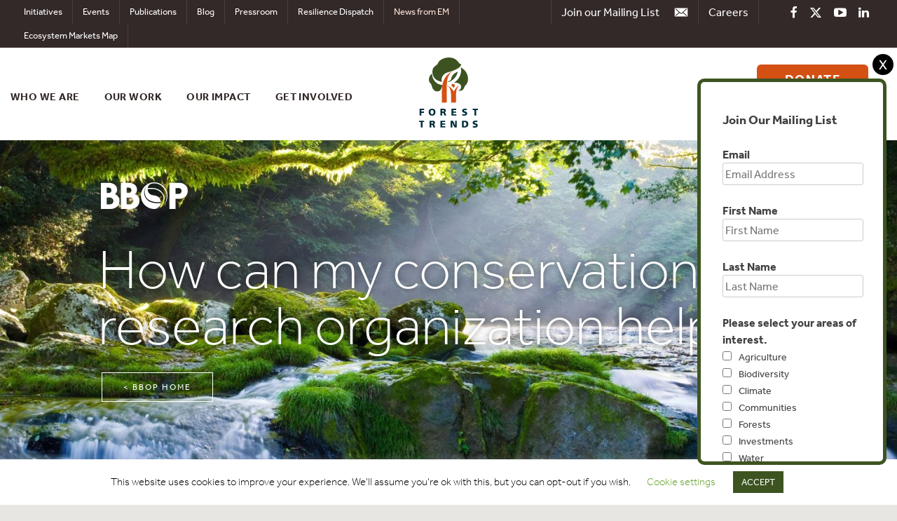

--- FILE ---
content_type: text/html; charset=UTF-8
request_url: https://www.forest-trends.org/bbop/bbop-for-conservation-ngos-academia/ngo-help-advise/
body_size: 18442
content:
<!DOCTYPE html>
<html lang="en-US">
<head>
<!-- Google Tag Manager -->
<script>(function(w,d,s,l,i){w[l]=w[l]||[];w[l].push({'gtm.start':
new Date().getTime(),event:'gtm.js'});var f=d.getElementsByTagName(s)[0],
j=d.createElement(s),dl=l!='dataLayer'?'&l='+l:'';j.async=true;j.src=
'https://www.googletagmanager.com/gtm.js?id='+i+dl;f.parentNode.insertBefore(j,f);
})(window,document,'script','dataLayer','GTM-K8XMSFB');</script>
<!-- End Google Tag Manager -->

<!-- ANALYTICS CODE -->
<script type="text/javascript">
var gaJsHost = (("https:" == document.location.protocol) ? "https://ssl." : "http://www.");
document.write(unescape("%3Cscript src='" + gaJsHost + "google-analytics.com/ga.js' type='text/javascript'%3E%3C/script%3E"));
</script>
<script type="text/javascript">
try {
var pageTracker = _gat._getTracker("UA-2823251-6");
pageTracker._trackPageview();
} catch(err) {}</script>
<!-- END ANALYTICS CODE -->
	<meta charset="UTF-8">
	<meta name="viewport" content="width=device-width, initial-scale=1">
	<link rel="profile" href="https://gmpg.org/xfn/11">
	<meta name="google-site-verification" content="SDWJeFry9gcYMBdcHyk0asjWAqEyKX8rwZ-fJcS-PfE" />
	
	<!--Include custom fonts -->
	<script src="https://use.typekit.net/lbl7ixx.js"></script>
	<script>try{Typekit.load({ async: true });}catch(e){}</script>
	 
	
	<meta name='robots' content='index, follow, max-image-preview:large, max-snippet:-1, max-video-preview:-1' />

	<!-- This site is optimized with the Yoast SEO plugin v26.6 - https://yoast.com/wordpress/plugins/seo/ -->
	<title>How can my conservation or research organization help? - Forest Trends</title>
	<link rel="canonical" href="https://www.forest-trends.org/bbop/bbop-for-conservation-ngos-academia/ngo-help-advise/" />
	<meta name="twitter:label1" content="Written by" />
	<meta name="twitter:data1" content="Patrick Maguire" />
	<script type="application/ld+json" class="yoast-schema-graph">{"@context":"https://schema.org","@graph":[{"@type":"WebPage","@id":"https://www.forest-trends.org/bbop/bbop-for-conservation-ngos-academia/ngo-help-advise/","url":"https://www.forest-trends.org/bbop/bbop-for-conservation-ngos-academia/ngo-help-advise/","name":"How can my conservation or research organization help? - Forest Trends","isPartOf":{"@id":"https://www.forest-trends.org/#website"},"datePublished":"2018-11-07T14:50:30+00:00","dateModified":"2018-11-08T19:57:19+00:00","breadcrumb":{"@id":"https://www.forest-trends.org/bbop/bbop-for-conservation-ngos-academia/ngo-help-advise/#breadcrumb"},"inLanguage":"en-US","potentialAction":[{"@type":"ReadAction","target":["https://www.forest-trends.org/bbop/bbop-for-conservation-ngos-academia/ngo-help-advise/"]}]},{"@type":"BreadcrumbList","@id":"https://www.forest-trends.org/bbop/bbop-for-conservation-ngos-academia/ngo-help-advise/#breadcrumb","itemListElement":[{"@type":"ListItem","position":1,"name":"Home","item":"https://www.forest-trends.org/"},{"@type":"ListItem","position":2,"name":"Business and Biodiversity Offsets Programme","item":"https://www.forest-trends.org/bbop/"},{"@type":"ListItem","position":3,"name":"BBOP for Conservation NGOs &#038; Academia","item":"https://www.forest-trends.org/bbop/bbop-for-conservation-ngos-academia/"},{"@type":"ListItem","position":4,"name":"How can my conservation or research organization help?"}]},{"@type":"WebSite","@id":"https://www.forest-trends.org/#website","url":"https://www.forest-trends.org/","name":"Forest Trends","description":"Pioneering Finance for Conservation","potentialAction":[{"@type":"SearchAction","target":{"@type":"EntryPoint","urlTemplate":"https://www.forest-trends.org/?s={search_term_string}"},"query-input":{"@type":"PropertyValueSpecification","valueRequired":true,"valueName":"search_term_string"}}],"inLanguage":"en-US"}]}</script>
	<!-- / Yoast SEO plugin. -->


<!-- Hubbub v.1.36.3 https://morehubbub.com/ -->
<meta property="og:locale" content="en_US" />
<meta property="og:type" content="article" />
<meta property="og:title" content="How can my conservation or research organization help?" />
<meta property="og:description" content="How can my conservation or research organization help? By offering policy and technical advice to governments, companies and banks. Offer advice to: Government, on establishing national (or regional) biodiversity goals and designing the mitigation policy" />
<meta property="og:url" content="https://www.forest-trends.org/bbop/bbop-for-conservation-ngos-academia/ngo-help-advise/" />
<meta property="og:site_name" content="Forest Trends" />
<meta property="og:updated_time" content="2018-11-08T14:57:19+00:00" />
<meta property="article:published_time" content="2018-11-07T09:50:30+00:00" />
<meta property="article:modified_time" content="2018-11-08T14:57:19+00:00" />
<meta name="twitter:card" content="summary_large_image" />
<meta name="twitter:title" content="How can my conservation or research organization help?" />
<meta name="twitter:description" content="How can my conservation or research organization help? By offering policy and technical advice to governments, companies and banks. Offer advice to: Government, on establishing national (or regional) biodiversity goals and designing the mitigation policy" />
<meta class="flipboard-article" content="How can my conservation or research organization help? By offering policy and technical advice to governments, companies and banks. Offer advice to: Government, on establishing national (or regional) biodiversity goals and designing the mitigation policy" />
<!-- Hubbub v.1.36.3 https://morehubbub.com/ -->
<link rel="alternate" type="application/rss+xml" title="Forest Trends &raquo; Feed" href="https://www.forest-trends.org/feed/" />
<link rel="alternate" type="application/rss+xml" title="Forest Trends &raquo; Comments Feed" href="https://www.forest-trends.org/comments/feed/" />
<link rel="alternate" title="oEmbed (JSON)" type="application/json+oembed" href="https://www.forest-trends.org/wp-json/oembed/1.0/embed?url=https%3A%2F%2Fwww.forest-trends.org%2Fbbop%2Fbbop-for-conservation-ngos-academia%2Fngo-help-advise%2F" />
<link rel="alternate" title="oEmbed (XML)" type="text/xml+oembed" href="https://www.forest-trends.org/wp-json/oembed/1.0/embed?url=https%3A%2F%2Fwww.forest-trends.org%2Fbbop%2Fbbop-for-conservation-ngos-academia%2Fngo-help-advise%2F&#038;format=xml" />
<style id='wp-img-auto-sizes-contain-inline-css' type='text/css'>
img:is([sizes=auto i],[sizes^="auto," i]){contain-intrinsic-size:3000px 1500px}
/*# sourceURL=wp-img-auto-sizes-contain-inline-css */
</style>

<link rel='stylesheet' id='sdm-styles-css' href='https://www.forest-trends.org/wp-content/plugins/simple-download-monitor/css/sdm_wp_styles.css?ver=6.9' type='text/css' media='all' />
<style id='wp-emoji-styles-inline-css' type='text/css'>

	img.wp-smiley, img.emoji {
		display: inline !important;
		border: none !important;
		box-shadow: none !important;
		height: 1em !important;
		width: 1em !important;
		margin: 0 0.07em !important;
		vertical-align: -0.1em !important;
		background: none !important;
		padding: 0 !important;
	}
/*# sourceURL=wp-emoji-styles-inline-css */
</style>
<link rel='stylesheet' id='wp-block-library-css' href='https://www.forest-trends.org/wp-includes/css/dist/block-library/style.min.css?ver=6.9' type='text/css' media='all' />
<style id='global-styles-inline-css' type='text/css'>
:root{--wp--preset--aspect-ratio--square: 1;--wp--preset--aspect-ratio--4-3: 4/3;--wp--preset--aspect-ratio--3-4: 3/4;--wp--preset--aspect-ratio--3-2: 3/2;--wp--preset--aspect-ratio--2-3: 2/3;--wp--preset--aspect-ratio--16-9: 16/9;--wp--preset--aspect-ratio--9-16: 9/16;--wp--preset--color--black: #000000;--wp--preset--color--cyan-bluish-gray: #abb8c3;--wp--preset--color--white: #ffffff;--wp--preset--color--pale-pink: #f78da7;--wp--preset--color--vivid-red: #cf2e2e;--wp--preset--color--luminous-vivid-orange: #ff6900;--wp--preset--color--luminous-vivid-amber: #fcb900;--wp--preset--color--light-green-cyan: #7bdcb5;--wp--preset--color--vivid-green-cyan: #00d084;--wp--preset--color--pale-cyan-blue: #8ed1fc;--wp--preset--color--vivid-cyan-blue: #0693e3;--wp--preset--color--vivid-purple: #9b51e0;--wp--preset--gradient--vivid-cyan-blue-to-vivid-purple: linear-gradient(135deg,rgb(6,147,227) 0%,rgb(155,81,224) 100%);--wp--preset--gradient--light-green-cyan-to-vivid-green-cyan: linear-gradient(135deg,rgb(122,220,180) 0%,rgb(0,208,130) 100%);--wp--preset--gradient--luminous-vivid-amber-to-luminous-vivid-orange: linear-gradient(135deg,rgb(252,185,0) 0%,rgb(255,105,0) 100%);--wp--preset--gradient--luminous-vivid-orange-to-vivid-red: linear-gradient(135deg,rgb(255,105,0) 0%,rgb(207,46,46) 100%);--wp--preset--gradient--very-light-gray-to-cyan-bluish-gray: linear-gradient(135deg,rgb(238,238,238) 0%,rgb(169,184,195) 100%);--wp--preset--gradient--cool-to-warm-spectrum: linear-gradient(135deg,rgb(74,234,220) 0%,rgb(151,120,209) 20%,rgb(207,42,186) 40%,rgb(238,44,130) 60%,rgb(251,105,98) 80%,rgb(254,248,76) 100%);--wp--preset--gradient--blush-light-purple: linear-gradient(135deg,rgb(255,206,236) 0%,rgb(152,150,240) 100%);--wp--preset--gradient--blush-bordeaux: linear-gradient(135deg,rgb(254,205,165) 0%,rgb(254,45,45) 50%,rgb(107,0,62) 100%);--wp--preset--gradient--luminous-dusk: linear-gradient(135deg,rgb(255,203,112) 0%,rgb(199,81,192) 50%,rgb(65,88,208) 100%);--wp--preset--gradient--pale-ocean: linear-gradient(135deg,rgb(255,245,203) 0%,rgb(182,227,212) 50%,rgb(51,167,181) 100%);--wp--preset--gradient--electric-grass: linear-gradient(135deg,rgb(202,248,128) 0%,rgb(113,206,126) 100%);--wp--preset--gradient--midnight: linear-gradient(135deg,rgb(2,3,129) 0%,rgb(40,116,252) 100%);--wp--preset--font-size--small: 13px;--wp--preset--font-size--medium: 20px;--wp--preset--font-size--large: 36px;--wp--preset--font-size--x-large: 42px;--wp--preset--spacing--20: 0.44rem;--wp--preset--spacing--30: 0.67rem;--wp--preset--spacing--40: 1rem;--wp--preset--spacing--50: 1.5rem;--wp--preset--spacing--60: 2.25rem;--wp--preset--spacing--70: 3.38rem;--wp--preset--spacing--80: 5.06rem;--wp--preset--shadow--natural: 6px 6px 9px rgba(0, 0, 0, 0.2);--wp--preset--shadow--deep: 12px 12px 50px rgba(0, 0, 0, 0.4);--wp--preset--shadow--sharp: 6px 6px 0px rgba(0, 0, 0, 0.2);--wp--preset--shadow--outlined: 6px 6px 0px -3px rgb(255, 255, 255), 6px 6px rgb(0, 0, 0);--wp--preset--shadow--crisp: 6px 6px 0px rgb(0, 0, 0);}:where(.is-layout-flex){gap: 0.5em;}:where(.is-layout-grid){gap: 0.5em;}body .is-layout-flex{display: flex;}.is-layout-flex{flex-wrap: wrap;align-items: center;}.is-layout-flex > :is(*, div){margin: 0;}body .is-layout-grid{display: grid;}.is-layout-grid > :is(*, div){margin: 0;}:where(.wp-block-columns.is-layout-flex){gap: 2em;}:where(.wp-block-columns.is-layout-grid){gap: 2em;}:where(.wp-block-post-template.is-layout-flex){gap: 1.25em;}:where(.wp-block-post-template.is-layout-grid){gap: 1.25em;}.has-black-color{color: var(--wp--preset--color--black) !important;}.has-cyan-bluish-gray-color{color: var(--wp--preset--color--cyan-bluish-gray) !important;}.has-white-color{color: var(--wp--preset--color--white) !important;}.has-pale-pink-color{color: var(--wp--preset--color--pale-pink) !important;}.has-vivid-red-color{color: var(--wp--preset--color--vivid-red) !important;}.has-luminous-vivid-orange-color{color: var(--wp--preset--color--luminous-vivid-orange) !important;}.has-luminous-vivid-amber-color{color: var(--wp--preset--color--luminous-vivid-amber) !important;}.has-light-green-cyan-color{color: var(--wp--preset--color--light-green-cyan) !important;}.has-vivid-green-cyan-color{color: var(--wp--preset--color--vivid-green-cyan) !important;}.has-pale-cyan-blue-color{color: var(--wp--preset--color--pale-cyan-blue) !important;}.has-vivid-cyan-blue-color{color: var(--wp--preset--color--vivid-cyan-blue) !important;}.has-vivid-purple-color{color: var(--wp--preset--color--vivid-purple) !important;}.has-black-background-color{background-color: var(--wp--preset--color--black) !important;}.has-cyan-bluish-gray-background-color{background-color: var(--wp--preset--color--cyan-bluish-gray) !important;}.has-white-background-color{background-color: var(--wp--preset--color--white) !important;}.has-pale-pink-background-color{background-color: var(--wp--preset--color--pale-pink) !important;}.has-vivid-red-background-color{background-color: var(--wp--preset--color--vivid-red) !important;}.has-luminous-vivid-orange-background-color{background-color: var(--wp--preset--color--luminous-vivid-orange) !important;}.has-luminous-vivid-amber-background-color{background-color: var(--wp--preset--color--luminous-vivid-amber) !important;}.has-light-green-cyan-background-color{background-color: var(--wp--preset--color--light-green-cyan) !important;}.has-vivid-green-cyan-background-color{background-color: var(--wp--preset--color--vivid-green-cyan) !important;}.has-pale-cyan-blue-background-color{background-color: var(--wp--preset--color--pale-cyan-blue) !important;}.has-vivid-cyan-blue-background-color{background-color: var(--wp--preset--color--vivid-cyan-blue) !important;}.has-vivid-purple-background-color{background-color: var(--wp--preset--color--vivid-purple) !important;}.has-black-border-color{border-color: var(--wp--preset--color--black) !important;}.has-cyan-bluish-gray-border-color{border-color: var(--wp--preset--color--cyan-bluish-gray) !important;}.has-white-border-color{border-color: var(--wp--preset--color--white) !important;}.has-pale-pink-border-color{border-color: var(--wp--preset--color--pale-pink) !important;}.has-vivid-red-border-color{border-color: var(--wp--preset--color--vivid-red) !important;}.has-luminous-vivid-orange-border-color{border-color: var(--wp--preset--color--luminous-vivid-orange) !important;}.has-luminous-vivid-amber-border-color{border-color: var(--wp--preset--color--luminous-vivid-amber) !important;}.has-light-green-cyan-border-color{border-color: var(--wp--preset--color--light-green-cyan) !important;}.has-vivid-green-cyan-border-color{border-color: var(--wp--preset--color--vivid-green-cyan) !important;}.has-pale-cyan-blue-border-color{border-color: var(--wp--preset--color--pale-cyan-blue) !important;}.has-vivid-cyan-blue-border-color{border-color: var(--wp--preset--color--vivid-cyan-blue) !important;}.has-vivid-purple-border-color{border-color: var(--wp--preset--color--vivid-purple) !important;}.has-vivid-cyan-blue-to-vivid-purple-gradient-background{background: var(--wp--preset--gradient--vivid-cyan-blue-to-vivid-purple) !important;}.has-light-green-cyan-to-vivid-green-cyan-gradient-background{background: var(--wp--preset--gradient--light-green-cyan-to-vivid-green-cyan) !important;}.has-luminous-vivid-amber-to-luminous-vivid-orange-gradient-background{background: var(--wp--preset--gradient--luminous-vivid-amber-to-luminous-vivid-orange) !important;}.has-luminous-vivid-orange-to-vivid-red-gradient-background{background: var(--wp--preset--gradient--luminous-vivid-orange-to-vivid-red) !important;}.has-very-light-gray-to-cyan-bluish-gray-gradient-background{background: var(--wp--preset--gradient--very-light-gray-to-cyan-bluish-gray) !important;}.has-cool-to-warm-spectrum-gradient-background{background: var(--wp--preset--gradient--cool-to-warm-spectrum) !important;}.has-blush-light-purple-gradient-background{background: var(--wp--preset--gradient--blush-light-purple) !important;}.has-blush-bordeaux-gradient-background{background: var(--wp--preset--gradient--blush-bordeaux) !important;}.has-luminous-dusk-gradient-background{background: var(--wp--preset--gradient--luminous-dusk) !important;}.has-pale-ocean-gradient-background{background: var(--wp--preset--gradient--pale-ocean) !important;}.has-electric-grass-gradient-background{background: var(--wp--preset--gradient--electric-grass) !important;}.has-midnight-gradient-background{background: var(--wp--preset--gradient--midnight) !important;}.has-small-font-size{font-size: var(--wp--preset--font-size--small) !important;}.has-medium-font-size{font-size: var(--wp--preset--font-size--medium) !important;}.has-large-font-size{font-size: var(--wp--preset--font-size--large) !important;}.has-x-large-font-size{font-size: var(--wp--preset--font-size--x-large) !important;}
/*# sourceURL=global-styles-inline-css */
</style>

<style id='classic-theme-styles-inline-css' type='text/css'>
/*! This file is auto-generated */
.wp-block-button__link{color:#fff;background-color:#32373c;border-radius:9999px;box-shadow:none;text-decoration:none;padding:calc(.667em + 2px) calc(1.333em + 2px);font-size:1.125em}.wp-block-file__button{background:#32373c;color:#fff;text-decoration:none}
/*# sourceURL=/wp-includes/css/classic-themes.min.css */
</style>
<link rel='stylesheet' id='titan-adminbar-styles-css' href='https://www.forest-trends.org/wp-content/plugins/anti-spam/assets/css/admin-bar.css?ver=7.4.0' type='text/css' media='all' />
<link rel='stylesheet' id='contact-form-7-css' href='https://www.forest-trends.org/wp-content/plugins/contact-form-7/includes/css/styles.css?ver=6.1.4' type='text/css' media='all' />
<link rel='stylesheet' id='cookie-law-info-css' href='https://www.forest-trends.org/wp-content/plugins/cookie-law-info/legacy/public/css/cookie-law-info-public.css?ver=3.3.9' type='text/css' media='all' />
<link rel='stylesheet' id='cookie-law-info-gdpr-css' href='https://www.forest-trends.org/wp-content/plugins/cookie-law-info/legacy/public/css/cookie-law-info-gdpr.css?ver=3.3.9' type='text/css' media='all' />
<link rel='stylesheet' id='collapscore-css-css' href='https://www.forest-trends.org/wp-content/plugins/jquery-collapse-o-matic/css/core_style.css?ver=1.0' type='text/css' media='all' />
<link rel='stylesheet' id='collapseomatic-css-css' href='https://www.forest-trends.org/wp-content/plugins/jquery-collapse-o-matic/css/light_style.css?ver=1.6' type='text/css' media='all' />
<link rel='stylesheet' id='cff-css' href='https://www.forest-trends.org/wp-content/plugins/custom-facebook-feed/assets/css/cff-style.min.css?ver=4.3.4' type='text/css' media='all' />
<link rel='stylesheet' id='sb-font-awesome-css' href='https://www.forest-trends.org/wp-content/plugins/custom-facebook-feed/assets/css/font-awesome.min.css?ver=4.7.0' type='text/css' media='all' />
<link rel='stylesheet' id='megamenu-css' href='https://www.forest-trends.org/wp-content/uploads/maxmegamenu/style.css?ver=69fe82' type='text/css' media='all' />
<link rel='stylesheet' id='dashicons-css' href='https://www.forest-trends.org/wp-includes/css/dashicons.min.css?ver=6.9' type='text/css' media='all' />
<link rel='stylesheet' id='foresttrends-style-css' href='https://www.forest-trends.org/wp-content/themes/foresttrends/style.css?v=1767126111&#038;ver=6.9' type='text/css' media='all' />
<link rel='stylesheet' id='foresttrends-modal-css' href='https://www.forest-trends.org/wp-content/themes/foresttrends/css/jquery.modal.min.css?ver=6.9' type='text/css' media='all' />
<link rel='stylesheet' id='dpsp-frontend-style-pro-css' href='https://www.forest-trends.org/wp-content/plugins/social-pug/assets/dist/style-frontend-pro.css?ver=1.36.3' type='text/css' media='all' />
<style id='dpsp-frontend-style-pro-inline-css' type='text/css'>

				@media screen and ( max-width : 720px ) {
					.dpsp-content-wrapper.dpsp-hide-on-mobile,
					.dpsp-share-text.dpsp-hide-on-mobile {
						display: none;
					}
					.dpsp-has-spacing .dpsp-networks-btns-wrapper li {
						margin:0 2% 10px 0;
					}
					.dpsp-network-btn.dpsp-has-label:not(.dpsp-has-count) {
						max-height: 40px;
						padding: 0;
						justify-content: center;
					}
					.dpsp-content-wrapper.dpsp-size-small .dpsp-network-btn.dpsp-has-label:not(.dpsp-has-count){
						max-height: 32px;
					}
					.dpsp-content-wrapper.dpsp-size-large .dpsp-network-btn.dpsp-has-label:not(.dpsp-has-count){
						max-height: 46px;
					}
				}
			
			@media screen and ( max-width : 720px ) {
				aside#dpsp-floating-sidebar.dpsp-hide-on-mobile.opened {
					display: none;
				}
			}
			
/*# sourceURL=dpsp-frontend-style-pro-inline-css */
</style>
<link rel='stylesheet' id='tablepress-default-css' href='https://www.forest-trends.org/wp-content/tablepress-combined.min.css?ver=18' type='text/css' media='all' />
<script type="text/javascript" src="https://www.forest-trends.org/wp-includes/js/jquery/jquery.min.js?ver=3.7.1" id="jquery-core-js"></script>
<script type="text/javascript" src="https://www.forest-trends.org/wp-includes/js/jquery/jquery-migrate.min.js?ver=3.4.1" id="jquery-migrate-js"></script>
<script type="text/javascript" id="cookie-law-info-js-extra">
/* <![CDATA[ */
var Cli_Data = {"nn_cookie_ids":[],"cookielist":[],"non_necessary_cookies":[],"ccpaEnabled":"","ccpaRegionBased":"","ccpaBarEnabled":"","strictlyEnabled":["necessary","obligatoire"],"ccpaType":"gdpr","js_blocking":"","custom_integration":"","triggerDomRefresh":"","secure_cookies":""};
var cli_cookiebar_settings = {"animate_speed_hide":"500","animate_speed_show":"500","background":"#FFF","border":"#b1a6a6c2","border_on":"","button_1_button_colour":"#3d5420","button_1_button_hover":"#31431a","button_1_link_colour":"#fff","button_1_as_button":"1","button_1_new_win":"","button_2_button_colour":"#333","button_2_button_hover":"#292929","button_2_link_colour":"#444","button_2_as_button":"","button_2_hidebar":"","button_3_button_colour":"#000","button_3_button_hover":"#000000","button_3_link_colour":"#fff","button_3_as_button":"1","button_3_new_win":"","button_4_button_colour":"#000","button_4_button_hover":"#000000","button_4_link_colour":"#62a329","button_4_as_button":"","button_7_button_colour":"#61a229","button_7_button_hover":"#4e8221","button_7_link_colour":"#fff","button_7_as_button":"1","button_7_new_win":"","font_family":"inherit","header_fix":"","notify_animate_hide":"1","notify_animate_show":"","notify_div_id":"#cookie-law-info-bar","notify_position_horizontal":"right","notify_position_vertical":"bottom","scroll_close":"","scroll_close_reload":"","accept_close_reload":"","reject_close_reload":"","showagain_tab":"","showagain_background":"#fff","showagain_border":"#000","showagain_div_id":"#cookie-law-info-again","showagain_x_position":"100px","text":"#000000","show_once_yn":"","show_once":"10000","logging_on":"","as_popup":"","popup_overlay":"1","bar_heading_text":"","cookie_bar_as":"banner","popup_showagain_position":"bottom-right","widget_position":"left"};
var log_object = {"ajax_url":"https://www.forest-trends.org/wp-admin/admin-ajax.php"};
//# sourceURL=cookie-law-info-js-extra
/* ]]> */
</script>
<script type="text/javascript" src="https://www.forest-trends.org/wp-content/plugins/cookie-law-info/legacy/public/js/cookie-law-info-public.js?ver=3.3.9" id="cookie-law-info-js"></script>
<script type="text/javascript" id="sdm-scripts-js-extra">
/* <![CDATA[ */
var sdm_ajax_script = {"ajaxurl":"https://www.forest-trends.org/wp-admin/admin-ajax.php"};
//# sourceURL=sdm-scripts-js-extra
/* ]]> */
</script>
<script type="text/javascript" src="https://www.forest-trends.org/wp-content/plugins/simple-download-monitor/js/sdm_wp_scripts.js?ver=6.9" id="sdm-scripts-js"></script>
<link rel="https://api.w.org/" href="https://www.forest-trends.org/wp-json/" /><link rel="alternate" title="JSON" type="application/json" href="https://www.forest-trends.org/wp-json/wp/v2/pages/84525" /><link rel="EditURI" type="application/rsd+xml" title="RSD" href="https://www.forest-trends.org/xmlrpc.php?rsd" />
<meta name="generator" content="WordPress 6.9" />
<link rel='shortlink' href='https://www.forest-trends.org/?p=84525' />
<link type="text/css" rel="stylesheet" href="https://www.forest-trends.org/wp-content/plugins/simple-pull-quote/css/simple-pull-quote.css" />
<meta name="hubbub-info" description="Hubbub 1.36.3"><style type="text/css">.recentcomments a{display:inline !important;padding:0 !important;margin:0 !important;}</style><style>
	span.oe_textdirection { unicode-bidi: bidi-override; direction: rtl; }
	span.oe_displaynone { display: none; }
</style>
<style type="text/css">/** Mega Menu CSS: fs **/</style>
	<script src="https://code.jquery.com/jquery-1.12.4.min.js"
				  integrity="sha256-ZosEbRLbNQzLpnKIkEdrPv7lOy9C27hHQ+Xp8a4MxAQ="
				  crossorigin="anonymous"></script>
    <script src="https://cdnjs.cloudflare.com/ajax/libs/modernizr/2.8.3/modernizr.js"></script>
    <script>
	function equalize_column_heights( columns ){
		  columns.css('height','auto');
		  var ch = 0;
		  columns.each(function(){
			  var nh = $(this).height();
			  if( nh > ch ) {
				  ch = nh;	
			  }
		  });
		  if( ch > 0 ) {
			  columns.height( ch );	
		  }
	}
	function scroll_to_something( something, above ) {
			var pos = something.offset().top - above;
			$('html, body').animate({
				scrollTop: pos
			}, 500);
	}
	$(document).ready(function(){
		$('#site-navigation').on('mouseenter', 'li', function(){
			equalize_column_heights( $('#mega-menu-item-text-5, #mega-menu-item-text-6') );
		});
		$('#where-we-work-menu a').hover(function(){
			var id = $(this).attr('id');
			var geo = id.replace('www-','');
			$('#mega-menu-item-text-6').css( 'background-image','url(https://www.forest-trends.org/wp-content/themes/foresttrends/img/icons/regions/'+geo+'.png)' );
		});
		if( $('.about-the-data').length > 0 ){
			$('.about-the-data').click(function(e){
				e.preventDefault();
				$("#about-the-data").fadeIn();
				scroll_to_something( $("#about-the-data"), 50 );
			});
		}
		$('.donate-header-button').on('click', function(){
			var ww = $(window).width();
			if( ww > 1023 ){
				window.location.href = '/donate/make-a-monthly-donation/';
			} 
		});
	});
	$(window).load(function(){
		if (!Modernizr.svg) {
			$('img[src$=".svg"]').each(function(index,element) {
          		element.src = element.src.replace('.svg','.png');
        	});
		}
		if( $('.ft-slider').length > 0 ){
			equalize_column_heights( $('.ft-slider-frame, .ft-slider') );
		}
	});
	$(window).resize(function(){
		equalize_column_heights( $('#mega-menu-item-text-5, #mega-menu-item-text-6') );
		if( $('.ft-slider').length > 0 ){
			equalize_column_heights( $('.ft-slider-frame, .ft-slider') );
		}
	});
	
	</script>
<script src="//rum-static.pingdom.net/pa-5ae26465a42dbb0007000039.js" async></script>
<link rel="apple-touch-icon" sizes="180x180" href="/apple-touch-icon.png">
<link rel="icon" type="image/png" sizes="32x32" href="/favicon-32x32.png">
<link rel="icon" type="image/png" sizes="16x16" href="/favicon-16x16.png">
<link rel="manifest" href="/site.webmanifest">
<meta name="msapplication-TileColor" content="#da532c">
<meta name="theme-color" content="#ffffff">
</head>

<body data-rsssl=1 class="wp-singular page-template page-template-page-bbop-page page-template-page-bbop-page-php page page-id-84525 page-child parent-pageid-69747 wp-theme-foresttrends mega-menu-Main Menu">
<!-- Google Tag Manager (noscript) -->
<noscript><iframe src="https://www.googletagmanager.com/ns.html?id=GTM-K8XMSFB"
height="0" width="0" style="display:none;visibility:hidden"></iframe></noscript>
<!-- End Google Tag Manager (noscript) -->
<div id="page" class="site ft-site">
	<a class="skip-link screen-reader-text" href="#content">Skip to content</a>

	<header id="masthead" class="site-header" role="banner">
		
		<nav id="top-navigation" class="top-navigation" role="navigation"><div class="clear">
			
			<div class="social-media-menu">
				<a target="_blank" href="https://www.facebook.com/ForestTrends"><i class="fa fa-facebook" aria-hidden="true"></i></a>
				<a target="_blank" href="https://twitter.com/foresttrendsorg"><i class="fa fa-twitter" aria-hidden="true"></i></a>
				<a target="_blank" href="https://www.youtube.com/user/foresttrends"><i class="fa fa-youtube-play" aria-hidden="true"></i></a>
				<a target="_blank" href="https://www.linkedin.com/company/forest-trends-association/"><i class="fa fa-linkedin" aria-hidden="true"></i></a>
			</div>
			<div class="careers-link"><a href="/who-we-are/careers/">Careers</a></div>
			<div class="top-navigation-email-signup email-signup-button">Join our Mailing List <img src="https://www.forest-trends.org/wp-content/themes/foresttrends/img/icons/social/email.svg" /></div>
			<div class="menu-top-bar-container"><ul id="top-menu" class="menu"><li id="menu-item-9" class="menu-item menu-item-type-custom menu-item-object-custom menu-item-9"><a href="/who-we-are/initiatives">Initiatives</a></li>
<li id="menu-item-10" class="menu-item menu-item-type-custom menu-item-object-custom menu-item-10"><a href="/events">Events</a></li>
<li id="menu-item-11" class="menu-item menu-item-type-custom menu-item-object-custom menu-item-11"><a href="/publications">Publications</a></li>
<li id="menu-item-8" class="menu-item menu-item-type-custom menu-item-object-custom menu-item-8"><a href="/blog">Blog</a></li>
<li id="menu-item-12" class="menu-item menu-item-type-custom menu-item-object-custom menu-item-12"><a href="/pressroom">Pressroom</a></li>
<li id="menu-item-2781234" class="menu-item menu-item-type-post_type_archive menu-item-object-rd_series menu-item-2781234"><a href="https://www.forest-trends.org/rd_series/">Resilience Dispatch</a></li>
<li id="menu-item-46191" class="em-news-top-bar menu-item menu-item-type-custom menu-item-object-custom menu-item-46191"><a href="https://www.forest-trends.org/ecosystem-marketplace/?news=em">News from EM</a></li>
<li id="menu-item-50427" class="menu-item menu-item-type-custom menu-item-object-custom menu-item-50427"><a href="https://www.forest-trends.org/about-our-project-data/">Ecosystem Markets Map</a></li>
</ul></div>            </div>
		</nav>

		<div class="brand-banner">
			
			<nav id="site-navigation" class="main-navigation" role="navigation">
				<button class="menu-toggle" aria-controls="primary-menu" aria-expanded="false"><img id="the-x" src="https://www.forest-trends.org/wp-content/themes/foresttrends/img/the-x.svg" width="35" height="24" /><img id="the-hamburger" src="https://www.forest-trends.org/wp-content/themes/foresttrends/img/hamburger.svg" width="35" height="24" /></button>
				<div id="mega-menu-wrap-Main-Menu" class="mega-menu-wrap"><div class="mega-menu-toggle"><div class="mega-toggle-blocks-left"></div><div class="mega-toggle-blocks-center"></div><div class="mega-toggle-blocks-right"><div class='mega-toggle-block mega-menu-toggle-block mega-toggle-block-1' id='mega-toggle-block-1' tabindex='0'><span class='mega-toggle-label' role='button' aria-expanded='false'><span class='mega-toggle-label-closed'>MENU</span><span class='mega-toggle-label-open'>MENU</span></span></div></div></div><ul id="mega-menu-Main-Menu" class="mega-menu max-mega-menu mega-menu-horizontal mega-no-js" data-event="hover_intent" data-effect="fade_up" data-effect-speed="200" data-effect-mobile="disabled" data-effect-speed-mobile="0" data-mobile-force-width="false" data-second-click="go" data-document-click="collapse" data-vertical-behaviour="standard" data-breakpoint="1023" data-unbind="true" data-mobile-state="collapse_all" data-mobile-direction="vertical" data-hover-intent-timeout="300" data-hover-intent-interval="100"><li class="mega-menu-item mega-menu-item-type-custom mega-menu-item-object-custom mega-menu-item-has-children mega-align-bottom-left mega-menu-flyout mega-hide-arrow mega-menu-item-4" id="mega-menu-item-4"><a class="mega-menu-link" href="/who-we-are/mission-and-history" aria-expanded="false" tabindex="0">Who We Are<span class="mega-indicator" aria-hidden="true"></span></a>
<ul class="mega-sub-menu">
<li class="mega-menu-item mega-menu-item-type-post_type mega-menu-item-object-page mega-menu-item-8588" id="mega-menu-item-8588"><a class="mega-menu-link" href="https://www.forest-trends.org/who-we-are/mission-and-history/">Mission</a></li><li class="mega-menu-item mega-menu-item-type-custom mega-menu-item-object-custom mega-menu-item-8668" id="mega-menu-item-8668"><a class="mega-menu-link" href="/team">Team</a></li><li class="mega-menu-item mega-menu-item-type-custom mega-menu-item-object-custom mega-menu-item-8669" id="mega-menu-item-8669"><a class="mega-menu-link" href="/board">Board</a></li><li class="mega-menu-item mega-menu-item-type-post_type mega-menu-item-object-page mega-menu-item-4326430" id="mega-menu-item-4326430"><a class="mega-menu-link" href="https://www.forest-trends.org/fellows/">Fellows</a></li><li class="mega-menu-item mega-menu-item-type-custom mega-menu-item-object-custom mega-menu-item-8670" id="mega-menu-item-8670"><a class="mega-menu-link" href="/who-we-are/initiatives/">Initiatives</a></li><li class="mega-menu-item mega-menu-item-type-post_type mega-menu-item-object-page mega-menu-item-8673" id="mega-menu-item-8673"><a class="mega-menu-link" href="https://www.forest-trends.org/who-we-are/careers/">Careers</a></li><li class="mega-menu-item mega-menu-item-type-post_type mega-menu-item-object-page mega-menu-item-8674" id="mega-menu-item-8674"><a class="mega-menu-link" href="https://www.forest-trends.org/who-we-are/financial-information/">Financial Information</a></li><li class="mega-menu-item mega-menu-item-type-post_type mega-menu-item-object-page mega-menu-item-4451919" id="mega-menu-item-4451919"><a class="mega-menu-link" href="https://www.forest-trends.org/who-we-are/policies/">Policies</a></li><li class="mega-menu-item mega-menu-item-type-post_type mega-menu-item-object-page mega-menu-item-183134" id="mega-menu-item-183134"><a class="mega-menu-link" href="https://www.forest-trends.org/who-we-are/our-history/">Our History</a></li></ul>
</li><li class="mega-menu-item mega-menu-item-type-custom mega-menu-item-object-custom mega-menu-megamenu mega-menu-item-has-children mega-align-bottom-left mega-menu-megamenu mega-hide-arrow mega-menu-item-5" id="mega-menu-item-5"><a class="mega-menu-link" href="#Work" aria-expanded="false" tabindex="0">Our Work<span class="mega-indicator" aria-hidden="true"></span></a>
<ul class="mega-sub-menu">
<li class="mega-menu-item mega-menu-item-type-widget widget_text mega-menu-column-standard mega-menu-columns-1-of-2 mega-menu-item-text-5" style="--columns:2; --span:1" id="mega-menu-item-text-5">			<div class="textwidget"><h4 style="margin-bottom:0">OUR VISION</h4><p style="margin-top:6px" id="what-we-do-text">We've identified five priority areas for action this decade where Forest Trends is poised to have maximum impact.  <a style="text-decoration:underline; font-weight:bold; color:#231F1F" href="/2020-vision/">Learn More</a></p>
<h4>WHAT WE DO ></h4><p id="what-we-do-text">Forest Trends works to promote investments, markets as well as other payment and incentive mechanisms for a broad range of ecosystem systems and services.
Select a category to learn more. </p>
<div id="menu-what-we-do-forests" class="menu-what-we-do"><a href="/topics/forests/"><span>Forests</span><img src="/wp-content/themes/foresttrends/img/icons/categories/forests-white.svg" width="50" height="50" /></a></div><div id="menu-what-we-do-climate" class="menu-what-we-do"><a href="/topics/climate/"><span>Climate</span><img src="/wp-content/themes/foresttrends/img/icons/categories/climate-white.svg" width="50" height="50" /></a></div><div id="menu-what-we-do-communities" class="menu-what-we-do"><a href="/topics/communities/"><span>Communities</span><img src="/wp-content/themes/foresttrends/img/icons/categories/communities-white.svg" width="50" height="50" /></a></div><div id="menu-what-we-do-water" class="menu-what-we-do"><a href="/topics/water/"><span>Water</span><img src="/wp-content/themes/foresttrends/img/icons/categories/water-white.svg" width="50" height="50" /></a></div><div id="menu-what-we-do-biodiversity" class="menu-what-we-do"><a href="/topics/biodiversity/"><span>Biodiversity</span><img src="/wp-content/themes/foresttrends/img/icons/categories/biodiversity-white.svg" width="50" height="50" /></a></div><div id="menu-what-we-do-finance" class="menu-what-we-do"><a href="/topics/finance/"><span>Investments</span><img src="/wp-content/themes/foresttrends/img/icons/categories/finance-white.svg" width="50" height="50" /></a></div><div id="menu-what-we-do-agriculture" class="menu-what-we-do"><a href="/topics/agriculture/"><span>Agriculture</span><img src="/wp-content/themes/foresttrends/img/icons/categories/agriculture-white.svg" width="50" height="50" /></a></div></div>
		</li><li class="mega-menu-item mega-menu-item-type-widget widget_text mega-menu-column-standard mega-menu-columns-1-of-2 mega-menu-item-text-6" style="--columns:2; --span:1" id="mega-menu-item-text-6">			<div class="textwidget"><h4>WHERE WE WORK ></h4>
<div id="where-we-work-menu">
<a id="www-africa" href="/where-we-work/#ssection-1">Africa</a>
<a id="www-asia" href="/where-we-work/#ssection-2">Asia</a>
<a id="www-europe" href="/where-we-work/#ssection-3">Europe</a>
<a id="www-latin-america" href="/where-we-work/#ssection-4">Latin America</a>
<a id="www-north-america" href="/where-we-work/#ssection-5">North America</a>
</div>
<a href="/where-we-work/" class="btn-green">VIEW ALL</a></div>
		</li></ul>
</li><li class="mega-menu-item mega-menu-item-type-post_type mega-menu-item-object-page mega-align-bottom-left mega-menu-flyout mega-menu-item-4443198" id="mega-menu-item-4443198"><a class="mega-menu-link" href="https://www.forest-trends.org/our-work/impact-reports/" tabindex="0">OUR IMPACT</a></li><li class="mega-menu-item mega-menu-item-type-post_type mega-menu-item-object-page mega-align-bottom-left mega-menu-flyout mega-menu-item-4623691" id="mega-menu-item-4623691"><a class="mega-menu-link" href="https://www.forest-trends.org/get-involved/" tabindex="0">Get Involved</a></li></ul></div>                
                <div id="mobile-top-nav"><div class="clear">
					<div class="menu-top-bar-container"><ul id="top-menu" class="menu"><li class="menu-item menu-item-type-custom menu-item-object-custom menu-item-9"><a href="/who-we-are/initiatives">Initiatives</a></li>
<li class="menu-item menu-item-type-custom menu-item-object-custom menu-item-10"><a href="/events">Events</a></li>
<li class="menu-item menu-item-type-custom menu-item-object-custom menu-item-11"><a href="/publications">Publications</a></li>
<li class="menu-item menu-item-type-custom menu-item-object-custom menu-item-8"><a href="/blog">Blog</a></li>
<li class="menu-item menu-item-type-custom menu-item-object-custom menu-item-12"><a href="/pressroom">Pressroom</a></li>
<li class="menu-item menu-item-type-post_type_archive menu-item-object-rd_series menu-item-2781234"><a href="https://www.forest-trends.org/rd_series/">Resilience Dispatch</a></li>
<li class="em-news-top-bar menu-item menu-item-type-custom menu-item-object-custom menu-item-46191"><a href="https://www.forest-trends.org/ecosystem-marketplace/?news=em">News from EM</a></li>
<li class="menu-item menu-item-type-custom menu-item-object-custom menu-item-50427"><a href="https://www.forest-trends.org/about-our-project-data/">Ecosystem Markets Map</a></li>
</ul></div>                	<div class="social-media-menu">
                        <a target="_blank" href="https://www.facebook.com/ForestTrends"><i class="fa fa-facebook" aria-hidden="true"></i></a>
                        <a target="_blank" href="https://twitter.com/foresttrendsorg"><i class="fa fa-twitter" aria-hidden="true"></i></a>
                        <a target="_blank" href="https://www.youtube.com/user/foresttrends"><i class="fa fa-youtube-play" aria-hidden="true"></i></a>
						<a target="_blank" href="https://www.linkedin.com/company/forest-trends-association/"><i class="fa fa-linkedin" aria-hidden="true"></i></a>
                    </div>
                </div></div>
			</nav><!-- #site-navigation -->
			
			<a href="/" id="main-logo"><img src="https://www.forest-trends.org/wp-content/themes/foresttrends/img/logo-small.svg" alt="Forest Trends" /></a>
			
			<nav class="donate-and-search">
				<div id="header-search"><form role="search" method="get" class="search-form" action="https://www.forest-trends.org/">
                <label>
                    <span class="screen-reader-text">Search for:</span>
                    <input type="search" class="search-field" placeholder="Search..." value="" name="s" title="Search for:" />
                </label>
                <input type="submit" class="search-submit" value="Search" />
            </form></div>
				
				<div class="donate-header">
					<div class="donate-header-button">Donate</div>
					<div class="donate-header-options">
						<a href="/donate/make-a-monthly-donation/">Make a Monthly Donation</a>
						<a href="/donate/make-a-one-time-donation/">Make a One-Time Donation</a>
						<a href="/donate/more-ways-to-give/support-as-an-evergreen-partner/">Support as an Evergreen Partner</a>
						<!-- <a href="/donate/more-ways-to-give/give-to-a-campaign/">Donate Gold</a> -->
						<a href="/donate/more-ways-to-give/">More Ways to Give</a>
					</div>
					
                    <img src="https://www.forest-trends.org/wp-content/themes/foresttrends/img/logos/charity-navigator-header.svg" />
                    
				</div>
               
			</nav>
            
            
		</div>	<div id="mobile-donate-button"><a class="btn-green" href="https://www.forest-trends.org/donate/make-a-monthly-donation/">Donate</a></div>
	</header><!-- #masthead -->

	<div id="content" class="site-content">

	

	<header id="hero-block" class="no-superheader">
		<div class="hero-wrapper entry-header team-hero" style="min-height:0; background-image:url(https://www.forest-trends.org/wp-content/uploads/2018/09/2013_River-and-shaft-beam-of-light-_shutterstock_62630434-cropped.jpg)">
			<div class="hero-content">
				<div class="bbop-logo"><img src="https://www.forest-trends.org/wp-content/themes/foresttrends/img/bbop/BBOP-Logo-Wh.svg" width="124" /></div>
				<h1>How can my conservation or research organization help?</h1>
				<p class="hero-text blog-description"></p>
				<a class="bbop-btn" href="/bbop">< BBOP Home</a>
			</div>
		</div>
	</header>
	
	<div id="primary" class="content-area">
		<main id="main" class="site-main" role="main">

			<div class="bbop-section"><p style="text-align: center;"><span style="color: #009390;"><strong>How can my conservation or research organization help? </strong></span></p>
<p style="text-align: center;"><span style="color: #009390;"><strong>By offering policy and technical advice to governments, companies and banks.</strong></span></p>
<p>Offer advice to:</p>
<ul>
<li><a href="https://www.forest-trends.org/bbop_pubs/governmernt-planning-bng"><span style="color: #0070c0;">Government, on establishing national (or regional) biodiversity goals and designing the mitigation policy that can help meet them</span></a></li>
<li>Companies and banks on how to work towards Biodiversity Net Gain (or a similar goal) for different scopes of activity, namely:
<ul>
<li><span style="color: #0070c0;"><a style="color: #0070c0;" href="https://www.forest-trends.org/bbop/bbop-for-companies/designing-site-level-mitigation-measures/">for individual operations at the site or project level</a></span></li>
<li><span style="color: #0070c0;"><a style="color: #0070c0;" href="https://www.forest-trends.org/bbop_pubs/business-planning-bng">at the corporate level for the company’s direct footprint</a></span></li>
<li><span style="color: #0070c0;"><a style="color: #0070c0;" href="https://www.forest-trends.org/bbop_pubs/business-planning-bng">through the company’s value chain; and</a></span></li>
<li><span style="color: #0070c0;">f</span><a href="https://www.forest-trends.org/bbop_pubs/business-planning-bng"><span style="color: #0070c0;">or financial institutions, through investment strategy and engagement</span></a></li>
</ul>
</li>
</ul>                       </div>
            

		</main><!-- #main -->
	</div><!-- #primary -->
  
<!--<script src="https://www.forest-trends.org/wp-content/themes/foresttrends/js/jquery.waypoints.min.js"></script>
  <script>
  $(document).ready(function(){
	var waypoints = $('.site-footer').waypoint({
	  handler: function(direction) {
		if( direction == 'down' ){
			$('#slide-in-button').addClass('active');
		} else {
			$('#slide-in-button').removeClass('active');
		}
	  },
	  offset: '100%'
	});
  });
  </script>  
<div id="slide-in-button" class="slide-in-button email-signup-button btn-green" style="display:none">Sign up for the FT newsletter!</div>-->
<div id="email-signup-overlay">
	<div id="email-signup-form-container"><div id="email-throbber">&nbsp;</div><div id="close-lightbox">X</div>
    	<div class="restrain-width"><div class="clear">
        	<form class="form-horizontal" name="submitContact" id="submitContact" method="POST" action="">
              <div class="control-group">
                  <label class="control-label" for="email">Email</label>
      
                  <div class="controls">
                      <input type="email" id="email" name="email" placeholder="Email Address" required>
                  </div>
              </div>
              <div class="control-group">
                  <label class="control-label" for="first_name">First Name</label>
      
                  <div class="controls">
                      <input type="text" id="first_name" name="first_name" placeholder="First Name">
                  </div>
              </div>
              <div class="control-group">
                  <label class="control-label" for="last_name">Last Name</label>
      
                  <div class="controls">
                      <input type="text" id="last_name" name="last_name" placeholder="Last Name">
                  </div>
              </div>
              <div class="control-group">
              
                                <label class="control-label" for="list">Please select your areas of interest.</label>
                  <div class="controls">
                      <div class="email-list-option"><input value="Agriculture" type="checkbox" name="interests[]" /><label>Agriculture</label></div>
                      <div class="email-list-option"><input value="Biodiversity" type="checkbox" name="interests[]" /><label>Biodiversity</label></div>
                      <div class="email-list-option"><input value="Climate" type="checkbox" name="interests[]" /><label>Climate</label></div>
                      <div class="email-list-option"><input value="Communities" type="checkbox" name="interests[]" /><label>Communities</label></div>
                      
                      <div class="email-list-option"><input value="Forests" type="checkbox" name="interests[]" /><label>Forests</label></div>
                      <div class="email-list-option"><input value="Investments" type="checkbox" name="interests[]" /><label>Investments</label></div>
                      <div class="email-list-option"><input value="Water" type="checkbox" name="interests[]" /><label>Water</label></div>
                      <div class="email-list-option" style="width:100%"><input value="Ecosystem Marketplace Insights" type="checkbox" name="interests[]" /><label>Ecosystem Marketplace Insights</label></div>

                  </div>
              </div>
              <div class="control-group">
                  <label class="control-label">
                      <div class="controls">
                          <input type="submit" value="Submit" class="btn btn-primary"/>
                      </div>
              </div>
          </form>
          <div id="email-signup-success-message"><h2>Almost Done Signing Up!</h2>You'll receive a confirmation email to the address you provided.  Please be sure to check your spam/junk folder for this email.   Thank you and welcome to the Forest Trends Family!</div>
          <div id="email-signup-error-message"><h2>Houston, we have a problem.</h2>We had a problem signing you up.  Please try again, and if the problem persists, please let us know via our <a href="/contact-us/">contact form</a>.</div>
          <div id="email-signup-full-error" style="display:none"></div>
        </div></div>
    </div>
</div>
<script src="https://www.forest-trends.org/wp-content/themes/foresttrends/js/throbber.js"></script>
<script>
	(function($){
		$('body').on( 'click', '.email-signup-button', function(){
		$('#email-signup-error-message').css('display','none');
		$('#submitContact').css('display','block');
		$('#email-signup-success-message').css('display','none');
		$('#email-signup-overlay').fadeIn();
	});
	$('#email-signup-overlay,#close-lightbox').click(function(){
		$('#email-signup-overlay').fadeOut();
	});
	$('#email-signup-form-container').click(function(e){
		e.stopPropagation();
	});
	$('#submitContact input[type=submit]').on('click', function(e){
		var throb = Throbber({ size:100, color: '#000' });
		throb.appendTo( document.getElementById( 'email-throbber' ) );
		throb.start();
		e.stopPropagation();
		e.preventDefault();
		var formData = $('#submitContact').serializeArray();
		$.ajax({
		  type:  'post',
		  url:  'https://www.forest-trends.org/wp-content/themes/foresttrends/inc/add-to-lists-mc-with-interests.php',
		  data:  formData,
		  success: function(resp) {
			  throb.stop();
			  $('#email-throbber').html('&nbsp;');
			  if( resp == 'success' ){
				  $('#email-signup-error-message').css('display','none');
				  $('#submitContact').css('display','none');
				  $('#email-signup-success-message').fadeIn();
			  } else {
				  $('#email-signup-success-message').css('display','none');
				  $('#email-signup-error-message').fadeIn();
				  $('#email-signup-full-error').html(resp);
			  }
			  
				
		  }    
		});	
	});
	})(jQuery);
</script>
<div id="popup-email-signup-overlay">
    <div id="close-popup">X</div>
	<div id="email-sign-up-popup-container"><div id="email-popup-throbber">&nbsp;</div>
    	<div class="restrain-width"><div class="clear">
            <h4>Join Our Mailing List</h4>
        	<form class="form-horizontal" name="popupSumbitContact" id="popupSumbitContact" method="POST" action="">
              <div class="control-group">
                  <label class="control-label" for="email">Email</label>
      
                  <div class="controls">
                      <input type="email" id="email" name="email" placeholder="Email Address" required>
                  </div>
              </div>
              <div class="control-group">
                  <label class="control-label" for="first_name">First Name</label>
      
                  <div class="controls">
                      <input type="text" id="first_name" name="first_name" placeholder="First Name">
                  </div>
              </div>
              <div class="control-group">
                  <label class="control-label" for="last_name">Last Name</label>
      
                  <div class="controls">
                      <input type="text" id="last_name" name="last_name" placeholder="Last Name">
                  </div>
              </div>
              <div class="control-group">
              
                                <label class="control-label" for="list">Please select your areas of interest.</label>
                  <div class="controls">
                      <div class="email-list-option"><input value="Agriculture" type="checkbox" name="interests[]" /><label>Agriculture</label></div>
                      <div class="email-list-option"><input value="Biodiversity" type="checkbox" name="interests[]" /><label>Biodiversity</label></div>
                      <div class="email-list-option"><input value="Climate" type="checkbox" name="interests[]" /><label>Climate</label></div>
                      <div class="email-list-option"><input value="Communities" type="checkbox" name="interests[]" /><label>Communities</label></div>
                      
                      <div class="email-list-option"><input value="Forests" type="checkbox" name="interests[]" /><label>Forests</label></div>
                      <div class="email-list-option"><input value="Investments" type="checkbox" name="interests[]" /><label>Investments</label></div>
                      <div class="email-list-option"><input value="Water" type="checkbox" name="interests[]" /><label>Water</label></div>
                      <div class="email-list-option" style="width:100%"><input value="Ecosystem Marketplace Insights" type="checkbox" name="interests[]" /><label>Ecosystem Marketplace Insights</label></div>

                  </div>
              </div>
              <div class="control-group">
                  <label class="control-label">
                      <div class="controls">
                          <input type="submit" value="Submit" class="btn btn-primary"/>
                      </div>
              </div>
          </form>
          <div id="email-popup-signup-success-message"><h2>Almost Done Signing Up!</h2>You'll receive a confirmation email to the address you provided.  Please be sure to check your spam/junk folder for this email.   Thank you and welcome to the Forest Trends Family!</div>
          <div id="email-popup-signup-error-message"><h2>Houston, we have a problem.</h2>We had a problem signing you up.  Please try again, and if the problem persists, please let us know via our <a href="/contact-us/">contact form</a>.</div>
          <div id="email-popup-signup-full-error" style="display:none"></div>
        </div></div>
    </div>
</div>
<script src="https://www.forest-trends.org/wp-content/themes/foresttrends/js/throbber.js"></script>
<script>
	(function($){

        // detect if the 'newsletter-popup' cookie is set
        
        // Helper functions for vanilla JS cookie management
        function getCookie(name) {
            var value = "; " + document.cookie;
            var parts = value.split("; " + name + "=");
            if (parts.length == 2) return parts.pop().split(";").shift();
            return null;
        }
        
        function setCookie(name, value, days, path) {
            var expires = "";
            if (days) {
                var date = new Date();
                date.setTime(date.getTime() + (days * 24 * 60 * 60 * 1000));
                expires = "; expires=" + date.toUTCString();
            }
            var pathStr = path ? "; path=" + path : "";
            document.cookie = name + "=" + (value || "") + expires + pathStr;
        }

        
        var newsletterPopup = getCookie('newsletter-popup');
        
        if( newsletterPopup == null || newsletterPopup == undefined ){
            $('#email-popup-signup-error-message').css('display','none');
            $('#submitContact').css('display','block');
            $('#email-popup-signup-success-message').css('display','none');
            setCookie('newsletter-popup', '1', 60, '/');
            $('#popup-email-signup-overlay').fadeIn();
            setTimeout(function(){
                $('#popup-email-signup-overlay').addClass('active');
            }, 500);
        }

	$('#email-sign-up-popup-container').click(function(e){
		e.stopPropagation();
	});
    $('#popup-email-signup-overlay,#close-popup').click(function(e){
		$('#popup-email-signup-overlay').fadeOut();
        $('#popup-email-signup-overlay').removeClass('active');
	});
	
	$('#popupSumbitContact input[type=submit]').on('click', function(e){
        $('#email-popup-throbber').addClass('active');
		var throb = Throbber({ size:100, color: '#000' });
		throb.appendTo( document.getElementById( 'email-popup-throbber' ) );
		throb.start();
		e.stopPropagation();
		e.preventDefault();
		var formData = $('#popupSumbitContact').serializeArray();
		$.ajax({
		  type:  'post',
		  url:  'https://www.forest-trends.org/wp-content/themes/foresttrends/inc/add-to-lists-mc-with-interests.php',
		  data:  formData,
		  success: function(resp) {
			  throb.stop();
			  $('#email-popup-throbber').html('&nbsp;');
              $('#email-popup-throbber').removeClass('active');
			  if( resp == 'success' ){
				  $('#email-popup-signup-error-message').css('display','none');
				  $('#popupSumbitContact').css('display','none');
				  $('#email-popup-signup-success-message').fadeIn();
			  } else {
				  $('#email-popup-signup-success-message').css('display','none');
				  $('#email-popup-signup-error-message').fadeIn();
				  $('#email-popup-signup-full-error').html(resp);
                  // if this response isn't visible, scroll the #email-sign-up-popup-container to show it
                  if( $('#email-popup-signup-full-error').is(':visible') ){
                      $('#email-sign-up-popup-container').scrollTop( $('#email-popup-signup-full-error').offset().top - $('#email-sign-up-popup-container').offset().top + $('#email-sign-up-popup-container').scrollTop() );
                  } else {
                      $('#email-sign-up-popup-container').scrollTop( $('#email-popup-signup-error-message').offset().top - $('#email-sign-up-popup-container').offset().top + $('#email-sign-up-popup-container').scrollTop() );
                  } 
			  }
			  
				
		  }    
		});	
	});
	})(jQuery);
</script>

<style>
     #close-popup {
        position:absolute;
        top:5px;
        right:5px;
        width:30px;
        height:30px;
        font-size:20px;
        line-height:30px;
        color:#fff;
        text-align:center;
        border-radius:100px;
        background-color:#000;	
        cursor:pointer;
        transition:all ease 0.5s;
    }
    #close-popup:hover {
        background-color: #3D5420;	
    }

    #popup-email-signup-overlay {
        position:fixed;
        top:10%;
        right:0;
        height:85vh;
        max-height:85vh;
        z-index:99999;
        max-width:300px;
        transform:translateY(120%);
        
        overflow:hidden;
        opacity:0;
    }
    #popup-email-signup-overlay.active {
        transform:translateY(0);
        opacity:1;
        transition:all 0.5s ease-out;
    }
    #popup-email-signup-overlay h4 {
        margin-top:0;
        font-family:'Effra', sans-serif;
        font-size:18px;
    }
    #email-sign-up-popup-container {
        width: 90%;
        max-width: 500px;
        margin: 40px auto 0 auto;
        background-color: #fff;
        position: relative;
        border: 5px solid #3d5420;
        overflow-y:auto;
        overflow-x:hidden;
        max-height:90%;
        border-radius:10px;
        padding:40px 20px;
    }
    #email-popup-throbber {
        width:100px;
        height:100px;
        position:fixed;
        left:50%;
        top:50%;
        margin-top:-50px;
        margin-left:-50px;
        z-index:-1;
        
    }	
    #email-popup-throbber.active {
        z-index:1;
    }
    .email-list-option {
        display:block;
        margin-right:0;
        width:100%;
    }
    #email-popup-signup-error-message, #email-popup-signup-success-message {
        margin-top:20px;
    }
    #email-popup-signup-error-message h2, #email-popup-signup-success-message h2 {
        margin-bottom:10px;
    }

</style>	</div><!-- #content -->
<style>
	/* moved to style.css 6/15/17 chad p */
</style>
<link rel="stylesheet" href="https://www.forest-trends.org/wp-content/themes/foresttrends/css/font-awesome-4.4.0-min.css">
	<footer id="colophon" class="site-footer" role="contentinfo"><div class="footer-row footer-row-1">
            <div id="mobile-charity-nav"><div class="clear">
              <div class="charity-nav">
                <div class="charity-nav-logos">
                	<a class="cn-logo" href="https://www.charitynavigator.org/index.cfm?bay=search.summary&orgid=5468" target="_blank"><img src="https://www.forest-trends.org/wp-content/themes/foresttrends/img/logos/charitynav_footer_new.svg" alt="Charity Navigator" width="139" /></a>
               		<img style="margin-top:4px;" src="https://www.forest-trends.org/wp-content/themes/foresttrends/img/logos/candid-footer-2025.svg" alt="Platinum Transparency 2025 - Candid" width="139" />
               </div>
                <div class="foot-quote">
                    <em>We’re proud to be recognized as a financially accountable and transparent organization by receiving Charity Navigator’s 4-Star rating and Candid’s Platinum Seal of Transparency. </em>
                    <ul class="foot-awards">
                    	<li>&ndash; 2015 Schwab Foundation Social Entrepreneur</li>
                        <li>&ndash; 2015 MacArthur Award for Creative and Effective Institutions</li>
                        <li>&ndash; 2010 Skoll Foundation Award for Social Entrepreneurship</li>
                        <li>&ndash; 2005 U.S. Forest Service Chief’s Global Stewardship Award</li>
                    </ul>
                </div>
              </div>
            </div></div>
			<div class="foot-menu">
				<nav id="bottom-navigation" class="bottom-navigation" role="navigation">
                
                	
				
					<div class="social-media-menu">
						<a target="_blank" href="https://www.facebook.com/ForestTrends"><i class="fa fa-facebook" aria-hidden="true"></i></a>
						<a target="_blank" href="https://twitter.com/foresttrendsorg"><i class="fa fa-twitter" aria-hidden="true"></i></a>
						<a target="_blank" href="https://www.youtube.com/user/foresttrends"><i class="fa fa-youtube-play" aria-hidden="true"></i></a>
						<a target="_blank" href="https://www.linkedin.com/company/forest-trends-association/"><i class="fa fa-linkedin" aria-hidden="true"></i></a>
					</div>
					
					<ul id="foot-menu" class="menu">
						<li><a href="/privacy-policy">Privacy Policy</a></li>
						<li><a href="/contact-us">Contact Us</a></li>
						<li><a class="btn-green" href="/donate/make-a-monthly-donation/" target="_blank">Donate</a></li>
					</ul>
					
				</nav>
			
			</div>
		
			<div class="charity-nav"><div class="clear">
				<div id="charity-navigator">
					<div class="charity-nav-logos">
                        <a class="cn-logo" href="https://www.charitynavigator.org/index.cfm?bay=search.summary&orgid=5468" target="_blank"><img src="https://www.forest-trends.org/wp-content/themes/foresttrends/img/logos/charitynav_footer_new.svg" alt="Charity Navigator" width="139" /></a>
                        <img style="margin-top:4px;" src="https://www.forest-trends.org/wp-content/themes/foresttrends/img/logos/candid-footer-2025.svg" alt="Platinum Transparency 2025 - Candid" width="139" />
                   </div>
					<em>We’re proud to be recognized as a financially accountable and transparent organization by receiving Charity Navigator’s 4-Star rating and Candid’s Platinum Seal of Transparency. </em></div>
					<div class="foot-quote"><ul class="foot-awards">
						<li>&ndash; 2015 Schwab Foundation Social Entrepreneur</li>
                        <li>&ndash; 2015 MacArthur Award for Creative and Effective Institutions</li>
						<li>&ndash; 2010 Skoll Foundation Award for Social Entrepreneurship</li>
                        <li>&ndash; 2005 U.S. Forest Service Chief’s Global Stewardship Award</li>
					</ul>
				</div>
			</div></div>
			
			
		</div>
		
		<div class="footer-row footer-row-2">
			<span class="copyright">Copyright © 2017  - 2026 Forest Trends Association. All Rights Reserved.
		</div>
		
	</footer><!-- #colophon -->
</div><!-- #page -->






<script type="speculationrules">
{"prefetch":[{"source":"document","where":{"and":[{"href_matches":"/*"},{"not":{"href_matches":["/wp-*.php","/wp-admin/*","/wp-content/uploads/*","/wp-content/*","/wp-content/plugins/*","/wp-content/themes/foresttrends/*","/*\\?(.+)"]}},{"not":{"selector_matches":"a[rel~=\"nofollow\"]"}},{"not":{"selector_matches":".no-prefetch, .no-prefetch a"}}]},"eagerness":"conservative"}]}
</script>
<!--googleoff: all--><div id="cookie-law-info-bar" data-nosnippet="true"><span>This website uses cookies to improve your experience. We'll assume you're ok with this, but you can opt-out if you wish. <a role='button' class="cli_settings_button" style="margin:5px 20px 5px 20px">Cookie settings</a><a role='button' data-cli_action="accept" id="cookie_action_close_header" class="medium cli-plugin-button cli-plugin-main-button cookie_action_close_header cli_action_button wt-cli-accept-btn" style="display:inline-block;margin:5px">ACCEPT</a></span></div><div id="cookie-law-info-again" style="display:none" data-nosnippet="true"><span id="cookie_hdr_showagain">Privacy &amp; Cookies Policy</span></div><div class="cli-modal" data-nosnippet="true" id="cliSettingsPopup" tabindex="-1" role="dialog" aria-labelledby="cliSettingsPopup" aria-hidden="true">
  <div class="cli-modal-dialog" role="document">
	<div class="cli-modal-content cli-bar-popup">
		  <button type="button" class="cli-modal-close" id="cliModalClose">
			<svg class="" viewBox="0 0 24 24"><path d="M19 6.41l-1.41-1.41-5.59 5.59-5.59-5.59-1.41 1.41 5.59 5.59-5.59 5.59 1.41 1.41 5.59-5.59 5.59 5.59 1.41-1.41-5.59-5.59z"></path><path d="M0 0h24v24h-24z" fill="none"></path></svg>
			<span class="wt-cli-sr-only">Close</span>
		  </button>
		  <div class="cli-modal-body">
			<div class="cli-container-fluid cli-tab-container">
	<div class="cli-row">
		<div class="cli-col-12 cli-align-items-stretch cli-px-0">
			<div class="cli-privacy-overview">
				<h4>Privacy Overview</h4>				<div class="cli-privacy-content">
					<div class="cli-privacy-content-text">This website uses cookies to improve your experience while you navigate through the website. Out of these cookies, the cookies that are categorized as necessary are stored on your browser as they are essential for the working of basic functionalities of the website. We also use third-party cookies that help us analyze and understand how you use this website. These cookies will be stored in your browser only with your consent. You also have the option to opt-out of these cookies. But opting out of some of these cookies may have an effect on your browsing experience.</div>
				</div>
				<a class="cli-privacy-readmore" aria-label="Show more" role="button" data-readmore-text="Show more" data-readless-text="Show less"></a>			</div>
		</div>
		<div class="cli-col-12 cli-align-items-stretch cli-px-0 cli-tab-section-container">
												<div class="cli-tab-section">
						<div class="cli-tab-header">
							<a role="button" tabindex="0" class="cli-nav-link cli-settings-mobile" data-target="necessary" data-toggle="cli-toggle-tab">
								Necessary							</a>
															<div class="wt-cli-necessary-checkbox">
									<input type="checkbox" class="cli-user-preference-checkbox"  id="wt-cli-checkbox-necessary" data-id="checkbox-necessary" checked="checked"  />
									<label class="form-check-label" for="wt-cli-checkbox-necessary">Necessary</label>
								</div>
								<span class="cli-necessary-caption">Always Enabled</span>
													</div>
						<div class="cli-tab-content">
							<div class="cli-tab-pane cli-fade" data-id="necessary">
								<div class="wt-cli-cookie-description">
									Necessary cookies are absolutely essential for the website to function properly. This category only includes cookies that ensures basic functionalities and security features of the website. These cookies do not store any personal information.								</div>
							</div>
						</div>
					</div>
																	<div class="cli-tab-section">
						<div class="cli-tab-header">
							<a role="button" tabindex="0" class="cli-nav-link cli-settings-mobile" data-target="non-necessary" data-toggle="cli-toggle-tab">
								Non-necessary							</a>
															<div class="cli-switch">
									<input type="checkbox" id="wt-cli-checkbox-non-necessary" class="cli-user-preference-checkbox"  data-id="checkbox-non-necessary" checked='checked' />
									<label for="wt-cli-checkbox-non-necessary" class="cli-slider" data-cli-enable="Enabled" data-cli-disable="Disabled"><span class="wt-cli-sr-only">Non-necessary</span></label>
								</div>
													</div>
						<div class="cli-tab-content">
							<div class="cli-tab-pane cli-fade" data-id="non-necessary">
								<div class="wt-cli-cookie-description">
									Any cookies that may not be particularly necessary for the website to function and is used specifically to collect user personal data via analytics, ads, other embedded contents are termed as non-necessary cookies. It is mandatory to procure user consent prior to running these cookies on your website.								</div>
							</div>
						</div>
					</div>
										</div>
	</div>
</div>
		  </div>
		  <div class="cli-modal-footer">
			<div class="wt-cli-element cli-container-fluid cli-tab-container">
				<div class="cli-row">
					<div class="cli-col-12 cli-align-items-stretch cli-px-0">
						<div class="cli-tab-footer wt-cli-privacy-overview-actions">
						
															<a id="wt-cli-privacy-save-btn" role="button" tabindex="0" data-cli-action="accept" class="wt-cli-privacy-btn cli_setting_save_button wt-cli-privacy-accept-btn cli-btn">SAVE &amp; ACCEPT</a>
													</div>
						
					</div>
				</div>
			</div>
		</div>
	</div>
  </div>
</div>
<div class="cli-modal-backdrop cli-fade cli-settings-overlay"></div>
<div class="cli-modal-backdrop cli-fade cli-popupbar-overlay"></div>
<!--googleon: all--><!-- Custom Facebook Feed JS -->
<script type="text/javascript">var cffajaxurl = "https://www.forest-trends.org/wp-admin/admin-ajax.php";
var cfflinkhashtags = "true";
</script>
<div id="mv-grow-data" data-settings='{&quot;floatingSidebar&quot;:{&quot;stopSelector&quot;:false},&quot;general&quot;:{&quot;contentSelector&quot;:false,&quot;show_count&quot;:{&quot;content&quot;:false,&quot;sidebar&quot;:false},&quot;isTrellis&quot;:false,&quot;license_last4&quot;:&quot;&quot;},&quot;post&quot;:null,&quot;shareCounts&quot;:{&quot;facebook&quot;:0,&quot;linkedin&quot;:0},&quot;shouldRun&quot;:true,&quot;buttonSVG&quot;:{&quot;share&quot;:{&quot;height&quot;:32,&quot;width&quot;:26,&quot;paths&quot;:[&quot;M20.8 20.8q1.984 0 3.392 1.376t1.408 3.424q0 1.984-1.408 3.392t-3.392 1.408-3.392-1.408-1.408-3.392q0-0.192 0.032-0.448t0.032-0.384l-8.32-4.992q-1.344 1.024-2.944 1.024-1.984 0-3.392-1.408t-1.408-3.392 1.408-3.392 3.392-1.408q1.728 0 2.944 0.96l8.32-4.992q0-0.128-0.032-0.384t-0.032-0.384q0-1.984 1.408-3.392t3.392-1.408 3.392 1.376 1.408 3.424q0 1.984-1.408 3.392t-3.392 1.408q-1.664 0-2.88-1.024l-8.384 4.992q0.064 0.256 0.064 0.832 0 0.512-0.064 0.768l8.384 4.992q1.152-0.96 2.88-0.96z&quot;]},&quot;twitter&quot;:{&quot;height&quot;:28,&quot;width&quot;:32,&quot;paths&quot;:[&quot;M25.2,1.5h4.9l-10.7,12.3,12.6,16.7h-9.9l-7.7-10.1-8.8,10.1H.6l11.5-13.1L0,1.5h10.1l7,9.2L25.2,1.5ZM23.5,27.5h2.7L8.6,4.3h-2.9l17.8,23.2Z&quot;]},&quot;facebook&quot;:{&quot;height&quot;:32,&quot;width&quot;:18,&quot;paths&quot;:[&quot;M17.12 0.224v4.704h-2.784q-1.536 0-2.080 0.64t-0.544 1.92v3.392h5.248l-0.704 5.28h-4.544v13.568h-5.472v-13.568h-4.544v-5.28h4.544v-3.904q0-3.328 1.856-5.152t4.96-1.824q2.624 0 4.064 0.224z&quot;]},&quot;linkedin&quot;:{&quot;height&quot;:32,&quot;width&quot;:27,&quot;paths&quot;:[&quot;M6.24 11.168v17.696h-5.888v-17.696h5.888zM6.624 5.696q0 1.312-0.928 2.176t-2.4 0.864h-0.032q-1.472 0-2.368-0.864t-0.896-2.176 0.928-2.176 2.4-0.864 2.368 0.864 0.928 2.176zM27.424 18.72v10.144h-5.856v-9.472q0-1.888-0.736-2.944t-2.272-1.056q-1.12 0-1.856 0.608t-1.152 1.536q-0.192 0.544-0.192 1.44v9.888h-5.888q0.032-7.136 0.032-11.552t0-5.28l-0.032-0.864h5.888v2.56h-0.032q0.352-0.576 0.736-0.992t0.992-0.928 1.568-0.768 2.048-0.288q3.040 0 4.896 2.016t1.856 5.952z&quot;]}}}'></div><script type="text/javascript" src="https://www.forest-trends.org/wp-includes/js/dist/hooks.min.js?ver=dd5603f07f9220ed27f1" id="wp-hooks-js"></script>
<script type="text/javascript" src="https://www.forest-trends.org/wp-includes/js/dist/i18n.min.js?ver=c26c3dc7bed366793375" id="wp-i18n-js"></script>
<script type="text/javascript" id="wp-i18n-js-after">
/* <![CDATA[ */
wp.i18n.setLocaleData( { 'text direction\u0004ltr': [ 'ltr' ] } );
//# sourceURL=wp-i18n-js-after
/* ]]> */
</script>
<script type="text/javascript" src="https://www.forest-trends.org/wp-content/plugins/contact-form-7/includes/swv/js/index.js?ver=6.1.4" id="swv-js"></script>
<script type="text/javascript" id="contact-form-7-js-before">
/* <![CDATA[ */
var wpcf7 = {
    "api": {
        "root": "https:\/\/www.forest-trends.org\/wp-json\/",
        "namespace": "contact-form-7\/v1"
    },
    "cached": 1
};
//# sourceURL=contact-form-7-js-before
/* ]]> */
</script>
<script type="text/javascript" src="https://www.forest-trends.org/wp-content/plugins/contact-form-7/includes/js/index.js?ver=6.1.4" id="contact-form-7-js"></script>
<script type="text/javascript" id="collapseomatic-js-js-before">
/* <![CDATA[ */
const com_options = {"colomatduration":"fast","colomatslideEffect":"slideFade","colomatpauseInit":"","colomattouchstart":""}
//# sourceURL=collapseomatic-js-js-before
/* ]]> */
</script>
<script type="text/javascript" src="https://www.forest-trends.org/wp-content/plugins/jquery-collapse-o-matic/js/collapse.js?ver=1.7.2" id="collapseomatic-js-js"></script>
<script type="text/javascript" src="https://www.forest-trends.org/wp-content/plugins/custom-facebook-feed/assets/js/cff-scripts.min.js?ver=4.3.4" id="cffscripts-js"></script>
<script type="text/javascript" src="https://www.forest-trends.org/wp-content/themes/foresttrends/js/navigation.js?ver=20151215" id="foresttrends-navigation-js"></script>
<script type="text/javascript" src="https://www.forest-trends.org/wp-content/themes/foresttrends/js/skip-link-focus-fix.js?ver=20151215" id="foresttrends-skip-link-focus-fix-js"></script>
<script type="text/javascript" src="https://www.forest-trends.org/wp-content/themes/foresttrends/js/jquery.modal.min.js?ver=20151215" id="foresttrends-modal-js-js"></script>
<script type="text/javascript" id="dpsp-frontend-js-pro-js-extra">
/* <![CDATA[ */
var dpsp_ajax_send_save_this_email = {"ajax_url":"https://www.forest-trends.org/wp-admin/admin-ajax.php","dpsp_token":"a5efd5e852"};
//# sourceURL=dpsp-frontend-js-pro-js-extra
/* ]]> */
</script>
<script type="text/javascript" async data-noptimize  data-cfasync="false" src="https://www.forest-trends.org/wp-content/plugins/social-pug/assets/dist/front-end-free.js?ver=1.36.3" id="dpsp-frontend-js-pro-js"></script>
<script type="text/javascript" src="https://www.google.com/recaptcha/api.js?render=6LdPL7AUAAAAACWTShhneWHAk4cSYfvWz3OskvWh&amp;ver=3.0" id="google-recaptcha-js"></script>
<script type="text/javascript" src="https://www.forest-trends.org/wp-includes/js/dist/vendor/wp-polyfill.min.js?ver=3.15.0" id="wp-polyfill-js"></script>
<script type="text/javascript" id="wpcf7-recaptcha-js-before">
/* <![CDATA[ */
var wpcf7_recaptcha = {
    "sitekey": "6LdPL7AUAAAAACWTShhneWHAk4cSYfvWz3OskvWh",
    "actions": {
        "homepage": "homepage",
        "contactform": "contactform"
    }
};
//# sourceURL=wpcf7-recaptcha-js-before
/* ]]> */
</script>
<script type="text/javascript" src="https://www.forest-trends.org/wp-content/plugins/contact-form-7/modules/recaptcha/index.js?ver=6.1.4" id="wpcf7-recaptcha-js"></script>
<script type="text/javascript" src="https://www.forest-trends.org/wp-includes/js/hoverIntent.min.js?ver=1.10.2" id="hoverIntent-js"></script>
<script type="text/javascript" src="https://www.forest-trends.org/wp-content/plugins/megamenu/js/maxmegamenu.js?ver=3.7" id="megamenu-js"></script>
<script id="wp-emoji-settings" type="application/json">
{"baseUrl":"https://s.w.org/images/core/emoji/17.0.2/72x72/","ext":".png","svgUrl":"https://s.w.org/images/core/emoji/17.0.2/svg/","svgExt":".svg","source":{"concatemoji":"https://www.forest-trends.org/wp-includes/js/wp-emoji-release.min.js?ver=6.9"}}
</script>
<script type="module">
/* <![CDATA[ */
/*! This file is auto-generated */
const a=JSON.parse(document.getElementById("wp-emoji-settings").textContent),o=(window._wpemojiSettings=a,"wpEmojiSettingsSupports"),s=["flag","emoji"];function i(e){try{var t={supportTests:e,timestamp:(new Date).valueOf()};sessionStorage.setItem(o,JSON.stringify(t))}catch(e){}}function c(e,t,n){e.clearRect(0,0,e.canvas.width,e.canvas.height),e.fillText(t,0,0);t=new Uint32Array(e.getImageData(0,0,e.canvas.width,e.canvas.height).data);e.clearRect(0,0,e.canvas.width,e.canvas.height),e.fillText(n,0,0);const a=new Uint32Array(e.getImageData(0,0,e.canvas.width,e.canvas.height).data);return t.every((e,t)=>e===a[t])}function p(e,t){e.clearRect(0,0,e.canvas.width,e.canvas.height),e.fillText(t,0,0);var n=e.getImageData(16,16,1,1);for(let e=0;e<n.data.length;e++)if(0!==n.data[e])return!1;return!0}function u(e,t,n,a){switch(t){case"flag":return n(e,"\ud83c\udff3\ufe0f\u200d\u26a7\ufe0f","\ud83c\udff3\ufe0f\u200b\u26a7\ufe0f")?!1:!n(e,"\ud83c\udde8\ud83c\uddf6","\ud83c\udde8\u200b\ud83c\uddf6")&&!n(e,"\ud83c\udff4\udb40\udc67\udb40\udc62\udb40\udc65\udb40\udc6e\udb40\udc67\udb40\udc7f","\ud83c\udff4\u200b\udb40\udc67\u200b\udb40\udc62\u200b\udb40\udc65\u200b\udb40\udc6e\u200b\udb40\udc67\u200b\udb40\udc7f");case"emoji":return!a(e,"\ud83e\u1fac8")}return!1}function f(e,t,n,a){let r;const o=(r="undefined"!=typeof WorkerGlobalScope&&self instanceof WorkerGlobalScope?new OffscreenCanvas(300,150):document.createElement("canvas")).getContext("2d",{willReadFrequently:!0}),s=(o.textBaseline="top",o.font="600 32px Arial",{});return e.forEach(e=>{s[e]=t(o,e,n,a)}),s}function r(e){var t=document.createElement("script");t.src=e,t.defer=!0,document.head.appendChild(t)}a.supports={everything:!0,everythingExceptFlag:!0},new Promise(t=>{let n=function(){try{var e=JSON.parse(sessionStorage.getItem(o));if("object"==typeof e&&"number"==typeof e.timestamp&&(new Date).valueOf()<e.timestamp+604800&&"object"==typeof e.supportTests)return e.supportTests}catch(e){}return null}();if(!n){if("undefined"!=typeof Worker&&"undefined"!=typeof OffscreenCanvas&&"undefined"!=typeof URL&&URL.createObjectURL&&"undefined"!=typeof Blob)try{var e="postMessage("+f.toString()+"("+[JSON.stringify(s),u.toString(),c.toString(),p.toString()].join(",")+"));",a=new Blob([e],{type:"text/javascript"});const r=new Worker(URL.createObjectURL(a),{name:"wpTestEmojiSupports"});return void(r.onmessage=e=>{i(n=e.data),r.terminate(),t(n)})}catch(e){}i(n=f(s,u,c,p))}t(n)}).then(e=>{for(const n in e)a.supports[n]=e[n],a.supports.everything=a.supports.everything&&a.supports[n],"flag"!==n&&(a.supports.everythingExceptFlag=a.supports.everythingExceptFlag&&a.supports[n]);var t;a.supports.everythingExceptFlag=a.supports.everythingExceptFlag&&!a.supports.flag,a.supports.everything||((t=a.source||{}).concatemoji?r(t.concatemoji):t.wpemoji&&t.twemoji&&(r(t.twemoji),r(t.wpemoji)))});
//# sourceURL=https://www.forest-trends.org/wp-includes/js/wp-emoji-loader.min.js
/* ]]> */
</script>

<script defer src="https://static.cloudflareinsights.com/beacon.min.js/vcd15cbe7772f49c399c6a5babf22c1241717689176015" integrity="sha512-ZpsOmlRQV6y907TI0dKBHq9Md29nnaEIPlkf84rnaERnq6zvWvPUqr2ft8M1aS28oN72PdrCzSjY4U6VaAw1EQ==" data-cf-beacon='{"version":"2024.11.0","token":"3faf10702b4c46d08bc27303ee72c9be","r":1,"server_timing":{"name":{"cfCacheStatus":true,"cfEdge":true,"cfExtPri":true,"cfL4":true,"cfOrigin":true,"cfSpeedBrain":true},"location_startswith":null}}' crossorigin="anonymous"></script>
</body>
</html>


<!-- Page cached by LiteSpeed Cache 7.7 on 2026-01-19 01:37:17 -->

--- FILE ---
content_type: text/html; charset=utf-8
request_url: https://www.google.com/recaptcha/api2/anchor?ar=1&k=6LdPL7AUAAAAACWTShhneWHAk4cSYfvWz3OskvWh&co=aHR0cHM6Ly93d3cuZm9yZXN0LXRyZW5kcy5vcmc6NDQz&hl=en&v=PoyoqOPhxBO7pBk68S4YbpHZ&size=invisible&anchor-ms=20000&execute-ms=30000&cb=d30otp5s0rct
body_size: 49692
content:
<!DOCTYPE HTML><html dir="ltr" lang="en"><head><meta http-equiv="Content-Type" content="text/html; charset=UTF-8">
<meta http-equiv="X-UA-Compatible" content="IE=edge">
<title>reCAPTCHA</title>
<style type="text/css">
/* cyrillic-ext */
@font-face {
  font-family: 'Roboto';
  font-style: normal;
  font-weight: 400;
  font-stretch: 100%;
  src: url(//fonts.gstatic.com/s/roboto/v48/KFO7CnqEu92Fr1ME7kSn66aGLdTylUAMa3GUBHMdazTgWw.woff2) format('woff2');
  unicode-range: U+0460-052F, U+1C80-1C8A, U+20B4, U+2DE0-2DFF, U+A640-A69F, U+FE2E-FE2F;
}
/* cyrillic */
@font-face {
  font-family: 'Roboto';
  font-style: normal;
  font-weight: 400;
  font-stretch: 100%;
  src: url(//fonts.gstatic.com/s/roboto/v48/KFO7CnqEu92Fr1ME7kSn66aGLdTylUAMa3iUBHMdazTgWw.woff2) format('woff2');
  unicode-range: U+0301, U+0400-045F, U+0490-0491, U+04B0-04B1, U+2116;
}
/* greek-ext */
@font-face {
  font-family: 'Roboto';
  font-style: normal;
  font-weight: 400;
  font-stretch: 100%;
  src: url(//fonts.gstatic.com/s/roboto/v48/KFO7CnqEu92Fr1ME7kSn66aGLdTylUAMa3CUBHMdazTgWw.woff2) format('woff2');
  unicode-range: U+1F00-1FFF;
}
/* greek */
@font-face {
  font-family: 'Roboto';
  font-style: normal;
  font-weight: 400;
  font-stretch: 100%;
  src: url(//fonts.gstatic.com/s/roboto/v48/KFO7CnqEu92Fr1ME7kSn66aGLdTylUAMa3-UBHMdazTgWw.woff2) format('woff2');
  unicode-range: U+0370-0377, U+037A-037F, U+0384-038A, U+038C, U+038E-03A1, U+03A3-03FF;
}
/* math */
@font-face {
  font-family: 'Roboto';
  font-style: normal;
  font-weight: 400;
  font-stretch: 100%;
  src: url(//fonts.gstatic.com/s/roboto/v48/KFO7CnqEu92Fr1ME7kSn66aGLdTylUAMawCUBHMdazTgWw.woff2) format('woff2');
  unicode-range: U+0302-0303, U+0305, U+0307-0308, U+0310, U+0312, U+0315, U+031A, U+0326-0327, U+032C, U+032F-0330, U+0332-0333, U+0338, U+033A, U+0346, U+034D, U+0391-03A1, U+03A3-03A9, U+03B1-03C9, U+03D1, U+03D5-03D6, U+03F0-03F1, U+03F4-03F5, U+2016-2017, U+2034-2038, U+203C, U+2040, U+2043, U+2047, U+2050, U+2057, U+205F, U+2070-2071, U+2074-208E, U+2090-209C, U+20D0-20DC, U+20E1, U+20E5-20EF, U+2100-2112, U+2114-2115, U+2117-2121, U+2123-214F, U+2190, U+2192, U+2194-21AE, U+21B0-21E5, U+21F1-21F2, U+21F4-2211, U+2213-2214, U+2216-22FF, U+2308-230B, U+2310, U+2319, U+231C-2321, U+2336-237A, U+237C, U+2395, U+239B-23B7, U+23D0, U+23DC-23E1, U+2474-2475, U+25AF, U+25B3, U+25B7, U+25BD, U+25C1, U+25CA, U+25CC, U+25FB, U+266D-266F, U+27C0-27FF, U+2900-2AFF, U+2B0E-2B11, U+2B30-2B4C, U+2BFE, U+3030, U+FF5B, U+FF5D, U+1D400-1D7FF, U+1EE00-1EEFF;
}
/* symbols */
@font-face {
  font-family: 'Roboto';
  font-style: normal;
  font-weight: 400;
  font-stretch: 100%;
  src: url(//fonts.gstatic.com/s/roboto/v48/KFO7CnqEu92Fr1ME7kSn66aGLdTylUAMaxKUBHMdazTgWw.woff2) format('woff2');
  unicode-range: U+0001-000C, U+000E-001F, U+007F-009F, U+20DD-20E0, U+20E2-20E4, U+2150-218F, U+2190, U+2192, U+2194-2199, U+21AF, U+21E6-21F0, U+21F3, U+2218-2219, U+2299, U+22C4-22C6, U+2300-243F, U+2440-244A, U+2460-24FF, U+25A0-27BF, U+2800-28FF, U+2921-2922, U+2981, U+29BF, U+29EB, U+2B00-2BFF, U+4DC0-4DFF, U+FFF9-FFFB, U+10140-1018E, U+10190-1019C, U+101A0, U+101D0-101FD, U+102E0-102FB, U+10E60-10E7E, U+1D2C0-1D2D3, U+1D2E0-1D37F, U+1F000-1F0FF, U+1F100-1F1AD, U+1F1E6-1F1FF, U+1F30D-1F30F, U+1F315, U+1F31C, U+1F31E, U+1F320-1F32C, U+1F336, U+1F378, U+1F37D, U+1F382, U+1F393-1F39F, U+1F3A7-1F3A8, U+1F3AC-1F3AF, U+1F3C2, U+1F3C4-1F3C6, U+1F3CA-1F3CE, U+1F3D4-1F3E0, U+1F3ED, U+1F3F1-1F3F3, U+1F3F5-1F3F7, U+1F408, U+1F415, U+1F41F, U+1F426, U+1F43F, U+1F441-1F442, U+1F444, U+1F446-1F449, U+1F44C-1F44E, U+1F453, U+1F46A, U+1F47D, U+1F4A3, U+1F4B0, U+1F4B3, U+1F4B9, U+1F4BB, U+1F4BF, U+1F4C8-1F4CB, U+1F4D6, U+1F4DA, U+1F4DF, U+1F4E3-1F4E6, U+1F4EA-1F4ED, U+1F4F7, U+1F4F9-1F4FB, U+1F4FD-1F4FE, U+1F503, U+1F507-1F50B, U+1F50D, U+1F512-1F513, U+1F53E-1F54A, U+1F54F-1F5FA, U+1F610, U+1F650-1F67F, U+1F687, U+1F68D, U+1F691, U+1F694, U+1F698, U+1F6AD, U+1F6B2, U+1F6B9-1F6BA, U+1F6BC, U+1F6C6-1F6CF, U+1F6D3-1F6D7, U+1F6E0-1F6EA, U+1F6F0-1F6F3, U+1F6F7-1F6FC, U+1F700-1F7FF, U+1F800-1F80B, U+1F810-1F847, U+1F850-1F859, U+1F860-1F887, U+1F890-1F8AD, U+1F8B0-1F8BB, U+1F8C0-1F8C1, U+1F900-1F90B, U+1F93B, U+1F946, U+1F984, U+1F996, U+1F9E9, U+1FA00-1FA6F, U+1FA70-1FA7C, U+1FA80-1FA89, U+1FA8F-1FAC6, U+1FACE-1FADC, U+1FADF-1FAE9, U+1FAF0-1FAF8, U+1FB00-1FBFF;
}
/* vietnamese */
@font-face {
  font-family: 'Roboto';
  font-style: normal;
  font-weight: 400;
  font-stretch: 100%;
  src: url(//fonts.gstatic.com/s/roboto/v48/KFO7CnqEu92Fr1ME7kSn66aGLdTylUAMa3OUBHMdazTgWw.woff2) format('woff2');
  unicode-range: U+0102-0103, U+0110-0111, U+0128-0129, U+0168-0169, U+01A0-01A1, U+01AF-01B0, U+0300-0301, U+0303-0304, U+0308-0309, U+0323, U+0329, U+1EA0-1EF9, U+20AB;
}
/* latin-ext */
@font-face {
  font-family: 'Roboto';
  font-style: normal;
  font-weight: 400;
  font-stretch: 100%;
  src: url(//fonts.gstatic.com/s/roboto/v48/KFO7CnqEu92Fr1ME7kSn66aGLdTylUAMa3KUBHMdazTgWw.woff2) format('woff2');
  unicode-range: U+0100-02BA, U+02BD-02C5, U+02C7-02CC, U+02CE-02D7, U+02DD-02FF, U+0304, U+0308, U+0329, U+1D00-1DBF, U+1E00-1E9F, U+1EF2-1EFF, U+2020, U+20A0-20AB, U+20AD-20C0, U+2113, U+2C60-2C7F, U+A720-A7FF;
}
/* latin */
@font-face {
  font-family: 'Roboto';
  font-style: normal;
  font-weight: 400;
  font-stretch: 100%;
  src: url(//fonts.gstatic.com/s/roboto/v48/KFO7CnqEu92Fr1ME7kSn66aGLdTylUAMa3yUBHMdazQ.woff2) format('woff2');
  unicode-range: U+0000-00FF, U+0131, U+0152-0153, U+02BB-02BC, U+02C6, U+02DA, U+02DC, U+0304, U+0308, U+0329, U+2000-206F, U+20AC, U+2122, U+2191, U+2193, U+2212, U+2215, U+FEFF, U+FFFD;
}
/* cyrillic-ext */
@font-face {
  font-family: 'Roboto';
  font-style: normal;
  font-weight: 500;
  font-stretch: 100%;
  src: url(//fonts.gstatic.com/s/roboto/v48/KFO7CnqEu92Fr1ME7kSn66aGLdTylUAMa3GUBHMdazTgWw.woff2) format('woff2');
  unicode-range: U+0460-052F, U+1C80-1C8A, U+20B4, U+2DE0-2DFF, U+A640-A69F, U+FE2E-FE2F;
}
/* cyrillic */
@font-face {
  font-family: 'Roboto';
  font-style: normal;
  font-weight: 500;
  font-stretch: 100%;
  src: url(//fonts.gstatic.com/s/roboto/v48/KFO7CnqEu92Fr1ME7kSn66aGLdTylUAMa3iUBHMdazTgWw.woff2) format('woff2');
  unicode-range: U+0301, U+0400-045F, U+0490-0491, U+04B0-04B1, U+2116;
}
/* greek-ext */
@font-face {
  font-family: 'Roboto';
  font-style: normal;
  font-weight: 500;
  font-stretch: 100%;
  src: url(//fonts.gstatic.com/s/roboto/v48/KFO7CnqEu92Fr1ME7kSn66aGLdTylUAMa3CUBHMdazTgWw.woff2) format('woff2');
  unicode-range: U+1F00-1FFF;
}
/* greek */
@font-face {
  font-family: 'Roboto';
  font-style: normal;
  font-weight: 500;
  font-stretch: 100%;
  src: url(//fonts.gstatic.com/s/roboto/v48/KFO7CnqEu92Fr1ME7kSn66aGLdTylUAMa3-UBHMdazTgWw.woff2) format('woff2');
  unicode-range: U+0370-0377, U+037A-037F, U+0384-038A, U+038C, U+038E-03A1, U+03A3-03FF;
}
/* math */
@font-face {
  font-family: 'Roboto';
  font-style: normal;
  font-weight: 500;
  font-stretch: 100%;
  src: url(//fonts.gstatic.com/s/roboto/v48/KFO7CnqEu92Fr1ME7kSn66aGLdTylUAMawCUBHMdazTgWw.woff2) format('woff2');
  unicode-range: U+0302-0303, U+0305, U+0307-0308, U+0310, U+0312, U+0315, U+031A, U+0326-0327, U+032C, U+032F-0330, U+0332-0333, U+0338, U+033A, U+0346, U+034D, U+0391-03A1, U+03A3-03A9, U+03B1-03C9, U+03D1, U+03D5-03D6, U+03F0-03F1, U+03F4-03F5, U+2016-2017, U+2034-2038, U+203C, U+2040, U+2043, U+2047, U+2050, U+2057, U+205F, U+2070-2071, U+2074-208E, U+2090-209C, U+20D0-20DC, U+20E1, U+20E5-20EF, U+2100-2112, U+2114-2115, U+2117-2121, U+2123-214F, U+2190, U+2192, U+2194-21AE, U+21B0-21E5, U+21F1-21F2, U+21F4-2211, U+2213-2214, U+2216-22FF, U+2308-230B, U+2310, U+2319, U+231C-2321, U+2336-237A, U+237C, U+2395, U+239B-23B7, U+23D0, U+23DC-23E1, U+2474-2475, U+25AF, U+25B3, U+25B7, U+25BD, U+25C1, U+25CA, U+25CC, U+25FB, U+266D-266F, U+27C0-27FF, U+2900-2AFF, U+2B0E-2B11, U+2B30-2B4C, U+2BFE, U+3030, U+FF5B, U+FF5D, U+1D400-1D7FF, U+1EE00-1EEFF;
}
/* symbols */
@font-face {
  font-family: 'Roboto';
  font-style: normal;
  font-weight: 500;
  font-stretch: 100%;
  src: url(//fonts.gstatic.com/s/roboto/v48/KFO7CnqEu92Fr1ME7kSn66aGLdTylUAMaxKUBHMdazTgWw.woff2) format('woff2');
  unicode-range: U+0001-000C, U+000E-001F, U+007F-009F, U+20DD-20E0, U+20E2-20E4, U+2150-218F, U+2190, U+2192, U+2194-2199, U+21AF, U+21E6-21F0, U+21F3, U+2218-2219, U+2299, U+22C4-22C6, U+2300-243F, U+2440-244A, U+2460-24FF, U+25A0-27BF, U+2800-28FF, U+2921-2922, U+2981, U+29BF, U+29EB, U+2B00-2BFF, U+4DC0-4DFF, U+FFF9-FFFB, U+10140-1018E, U+10190-1019C, U+101A0, U+101D0-101FD, U+102E0-102FB, U+10E60-10E7E, U+1D2C0-1D2D3, U+1D2E0-1D37F, U+1F000-1F0FF, U+1F100-1F1AD, U+1F1E6-1F1FF, U+1F30D-1F30F, U+1F315, U+1F31C, U+1F31E, U+1F320-1F32C, U+1F336, U+1F378, U+1F37D, U+1F382, U+1F393-1F39F, U+1F3A7-1F3A8, U+1F3AC-1F3AF, U+1F3C2, U+1F3C4-1F3C6, U+1F3CA-1F3CE, U+1F3D4-1F3E0, U+1F3ED, U+1F3F1-1F3F3, U+1F3F5-1F3F7, U+1F408, U+1F415, U+1F41F, U+1F426, U+1F43F, U+1F441-1F442, U+1F444, U+1F446-1F449, U+1F44C-1F44E, U+1F453, U+1F46A, U+1F47D, U+1F4A3, U+1F4B0, U+1F4B3, U+1F4B9, U+1F4BB, U+1F4BF, U+1F4C8-1F4CB, U+1F4D6, U+1F4DA, U+1F4DF, U+1F4E3-1F4E6, U+1F4EA-1F4ED, U+1F4F7, U+1F4F9-1F4FB, U+1F4FD-1F4FE, U+1F503, U+1F507-1F50B, U+1F50D, U+1F512-1F513, U+1F53E-1F54A, U+1F54F-1F5FA, U+1F610, U+1F650-1F67F, U+1F687, U+1F68D, U+1F691, U+1F694, U+1F698, U+1F6AD, U+1F6B2, U+1F6B9-1F6BA, U+1F6BC, U+1F6C6-1F6CF, U+1F6D3-1F6D7, U+1F6E0-1F6EA, U+1F6F0-1F6F3, U+1F6F7-1F6FC, U+1F700-1F7FF, U+1F800-1F80B, U+1F810-1F847, U+1F850-1F859, U+1F860-1F887, U+1F890-1F8AD, U+1F8B0-1F8BB, U+1F8C0-1F8C1, U+1F900-1F90B, U+1F93B, U+1F946, U+1F984, U+1F996, U+1F9E9, U+1FA00-1FA6F, U+1FA70-1FA7C, U+1FA80-1FA89, U+1FA8F-1FAC6, U+1FACE-1FADC, U+1FADF-1FAE9, U+1FAF0-1FAF8, U+1FB00-1FBFF;
}
/* vietnamese */
@font-face {
  font-family: 'Roboto';
  font-style: normal;
  font-weight: 500;
  font-stretch: 100%;
  src: url(//fonts.gstatic.com/s/roboto/v48/KFO7CnqEu92Fr1ME7kSn66aGLdTylUAMa3OUBHMdazTgWw.woff2) format('woff2');
  unicode-range: U+0102-0103, U+0110-0111, U+0128-0129, U+0168-0169, U+01A0-01A1, U+01AF-01B0, U+0300-0301, U+0303-0304, U+0308-0309, U+0323, U+0329, U+1EA0-1EF9, U+20AB;
}
/* latin-ext */
@font-face {
  font-family: 'Roboto';
  font-style: normal;
  font-weight: 500;
  font-stretch: 100%;
  src: url(//fonts.gstatic.com/s/roboto/v48/KFO7CnqEu92Fr1ME7kSn66aGLdTylUAMa3KUBHMdazTgWw.woff2) format('woff2');
  unicode-range: U+0100-02BA, U+02BD-02C5, U+02C7-02CC, U+02CE-02D7, U+02DD-02FF, U+0304, U+0308, U+0329, U+1D00-1DBF, U+1E00-1E9F, U+1EF2-1EFF, U+2020, U+20A0-20AB, U+20AD-20C0, U+2113, U+2C60-2C7F, U+A720-A7FF;
}
/* latin */
@font-face {
  font-family: 'Roboto';
  font-style: normal;
  font-weight: 500;
  font-stretch: 100%;
  src: url(//fonts.gstatic.com/s/roboto/v48/KFO7CnqEu92Fr1ME7kSn66aGLdTylUAMa3yUBHMdazQ.woff2) format('woff2');
  unicode-range: U+0000-00FF, U+0131, U+0152-0153, U+02BB-02BC, U+02C6, U+02DA, U+02DC, U+0304, U+0308, U+0329, U+2000-206F, U+20AC, U+2122, U+2191, U+2193, U+2212, U+2215, U+FEFF, U+FFFD;
}
/* cyrillic-ext */
@font-face {
  font-family: 'Roboto';
  font-style: normal;
  font-weight: 900;
  font-stretch: 100%;
  src: url(//fonts.gstatic.com/s/roboto/v48/KFO7CnqEu92Fr1ME7kSn66aGLdTylUAMa3GUBHMdazTgWw.woff2) format('woff2');
  unicode-range: U+0460-052F, U+1C80-1C8A, U+20B4, U+2DE0-2DFF, U+A640-A69F, U+FE2E-FE2F;
}
/* cyrillic */
@font-face {
  font-family: 'Roboto';
  font-style: normal;
  font-weight: 900;
  font-stretch: 100%;
  src: url(//fonts.gstatic.com/s/roboto/v48/KFO7CnqEu92Fr1ME7kSn66aGLdTylUAMa3iUBHMdazTgWw.woff2) format('woff2');
  unicode-range: U+0301, U+0400-045F, U+0490-0491, U+04B0-04B1, U+2116;
}
/* greek-ext */
@font-face {
  font-family: 'Roboto';
  font-style: normal;
  font-weight: 900;
  font-stretch: 100%;
  src: url(//fonts.gstatic.com/s/roboto/v48/KFO7CnqEu92Fr1ME7kSn66aGLdTylUAMa3CUBHMdazTgWw.woff2) format('woff2');
  unicode-range: U+1F00-1FFF;
}
/* greek */
@font-face {
  font-family: 'Roboto';
  font-style: normal;
  font-weight: 900;
  font-stretch: 100%;
  src: url(//fonts.gstatic.com/s/roboto/v48/KFO7CnqEu92Fr1ME7kSn66aGLdTylUAMa3-UBHMdazTgWw.woff2) format('woff2');
  unicode-range: U+0370-0377, U+037A-037F, U+0384-038A, U+038C, U+038E-03A1, U+03A3-03FF;
}
/* math */
@font-face {
  font-family: 'Roboto';
  font-style: normal;
  font-weight: 900;
  font-stretch: 100%;
  src: url(//fonts.gstatic.com/s/roboto/v48/KFO7CnqEu92Fr1ME7kSn66aGLdTylUAMawCUBHMdazTgWw.woff2) format('woff2');
  unicode-range: U+0302-0303, U+0305, U+0307-0308, U+0310, U+0312, U+0315, U+031A, U+0326-0327, U+032C, U+032F-0330, U+0332-0333, U+0338, U+033A, U+0346, U+034D, U+0391-03A1, U+03A3-03A9, U+03B1-03C9, U+03D1, U+03D5-03D6, U+03F0-03F1, U+03F4-03F5, U+2016-2017, U+2034-2038, U+203C, U+2040, U+2043, U+2047, U+2050, U+2057, U+205F, U+2070-2071, U+2074-208E, U+2090-209C, U+20D0-20DC, U+20E1, U+20E5-20EF, U+2100-2112, U+2114-2115, U+2117-2121, U+2123-214F, U+2190, U+2192, U+2194-21AE, U+21B0-21E5, U+21F1-21F2, U+21F4-2211, U+2213-2214, U+2216-22FF, U+2308-230B, U+2310, U+2319, U+231C-2321, U+2336-237A, U+237C, U+2395, U+239B-23B7, U+23D0, U+23DC-23E1, U+2474-2475, U+25AF, U+25B3, U+25B7, U+25BD, U+25C1, U+25CA, U+25CC, U+25FB, U+266D-266F, U+27C0-27FF, U+2900-2AFF, U+2B0E-2B11, U+2B30-2B4C, U+2BFE, U+3030, U+FF5B, U+FF5D, U+1D400-1D7FF, U+1EE00-1EEFF;
}
/* symbols */
@font-face {
  font-family: 'Roboto';
  font-style: normal;
  font-weight: 900;
  font-stretch: 100%;
  src: url(//fonts.gstatic.com/s/roboto/v48/KFO7CnqEu92Fr1ME7kSn66aGLdTylUAMaxKUBHMdazTgWw.woff2) format('woff2');
  unicode-range: U+0001-000C, U+000E-001F, U+007F-009F, U+20DD-20E0, U+20E2-20E4, U+2150-218F, U+2190, U+2192, U+2194-2199, U+21AF, U+21E6-21F0, U+21F3, U+2218-2219, U+2299, U+22C4-22C6, U+2300-243F, U+2440-244A, U+2460-24FF, U+25A0-27BF, U+2800-28FF, U+2921-2922, U+2981, U+29BF, U+29EB, U+2B00-2BFF, U+4DC0-4DFF, U+FFF9-FFFB, U+10140-1018E, U+10190-1019C, U+101A0, U+101D0-101FD, U+102E0-102FB, U+10E60-10E7E, U+1D2C0-1D2D3, U+1D2E0-1D37F, U+1F000-1F0FF, U+1F100-1F1AD, U+1F1E6-1F1FF, U+1F30D-1F30F, U+1F315, U+1F31C, U+1F31E, U+1F320-1F32C, U+1F336, U+1F378, U+1F37D, U+1F382, U+1F393-1F39F, U+1F3A7-1F3A8, U+1F3AC-1F3AF, U+1F3C2, U+1F3C4-1F3C6, U+1F3CA-1F3CE, U+1F3D4-1F3E0, U+1F3ED, U+1F3F1-1F3F3, U+1F3F5-1F3F7, U+1F408, U+1F415, U+1F41F, U+1F426, U+1F43F, U+1F441-1F442, U+1F444, U+1F446-1F449, U+1F44C-1F44E, U+1F453, U+1F46A, U+1F47D, U+1F4A3, U+1F4B0, U+1F4B3, U+1F4B9, U+1F4BB, U+1F4BF, U+1F4C8-1F4CB, U+1F4D6, U+1F4DA, U+1F4DF, U+1F4E3-1F4E6, U+1F4EA-1F4ED, U+1F4F7, U+1F4F9-1F4FB, U+1F4FD-1F4FE, U+1F503, U+1F507-1F50B, U+1F50D, U+1F512-1F513, U+1F53E-1F54A, U+1F54F-1F5FA, U+1F610, U+1F650-1F67F, U+1F687, U+1F68D, U+1F691, U+1F694, U+1F698, U+1F6AD, U+1F6B2, U+1F6B9-1F6BA, U+1F6BC, U+1F6C6-1F6CF, U+1F6D3-1F6D7, U+1F6E0-1F6EA, U+1F6F0-1F6F3, U+1F6F7-1F6FC, U+1F700-1F7FF, U+1F800-1F80B, U+1F810-1F847, U+1F850-1F859, U+1F860-1F887, U+1F890-1F8AD, U+1F8B0-1F8BB, U+1F8C0-1F8C1, U+1F900-1F90B, U+1F93B, U+1F946, U+1F984, U+1F996, U+1F9E9, U+1FA00-1FA6F, U+1FA70-1FA7C, U+1FA80-1FA89, U+1FA8F-1FAC6, U+1FACE-1FADC, U+1FADF-1FAE9, U+1FAF0-1FAF8, U+1FB00-1FBFF;
}
/* vietnamese */
@font-face {
  font-family: 'Roboto';
  font-style: normal;
  font-weight: 900;
  font-stretch: 100%;
  src: url(//fonts.gstatic.com/s/roboto/v48/KFO7CnqEu92Fr1ME7kSn66aGLdTylUAMa3OUBHMdazTgWw.woff2) format('woff2');
  unicode-range: U+0102-0103, U+0110-0111, U+0128-0129, U+0168-0169, U+01A0-01A1, U+01AF-01B0, U+0300-0301, U+0303-0304, U+0308-0309, U+0323, U+0329, U+1EA0-1EF9, U+20AB;
}
/* latin-ext */
@font-face {
  font-family: 'Roboto';
  font-style: normal;
  font-weight: 900;
  font-stretch: 100%;
  src: url(//fonts.gstatic.com/s/roboto/v48/KFO7CnqEu92Fr1ME7kSn66aGLdTylUAMa3KUBHMdazTgWw.woff2) format('woff2');
  unicode-range: U+0100-02BA, U+02BD-02C5, U+02C7-02CC, U+02CE-02D7, U+02DD-02FF, U+0304, U+0308, U+0329, U+1D00-1DBF, U+1E00-1E9F, U+1EF2-1EFF, U+2020, U+20A0-20AB, U+20AD-20C0, U+2113, U+2C60-2C7F, U+A720-A7FF;
}
/* latin */
@font-face {
  font-family: 'Roboto';
  font-style: normal;
  font-weight: 900;
  font-stretch: 100%;
  src: url(//fonts.gstatic.com/s/roboto/v48/KFO7CnqEu92Fr1ME7kSn66aGLdTylUAMa3yUBHMdazQ.woff2) format('woff2');
  unicode-range: U+0000-00FF, U+0131, U+0152-0153, U+02BB-02BC, U+02C6, U+02DA, U+02DC, U+0304, U+0308, U+0329, U+2000-206F, U+20AC, U+2122, U+2191, U+2193, U+2212, U+2215, U+FEFF, U+FFFD;
}

</style>
<link rel="stylesheet" type="text/css" href="https://www.gstatic.com/recaptcha/releases/PoyoqOPhxBO7pBk68S4YbpHZ/styles__ltr.css">
<script nonce="LfB9xc7dY6C5D-VWsEpFxA" type="text/javascript">window['__recaptcha_api'] = 'https://www.google.com/recaptcha/api2/';</script>
<script type="text/javascript" src="https://www.gstatic.com/recaptcha/releases/PoyoqOPhxBO7pBk68S4YbpHZ/recaptcha__en.js" nonce="LfB9xc7dY6C5D-VWsEpFxA">
      
    </script></head>
<body><div id="rc-anchor-alert" class="rc-anchor-alert"></div>
<input type="hidden" id="recaptcha-token" value="[base64]">
<script type="text/javascript" nonce="LfB9xc7dY6C5D-VWsEpFxA">
      recaptcha.anchor.Main.init("[\x22ainput\x22,[\x22bgdata\x22,\x22\x22,\[base64]/[base64]/[base64]/[base64]/cjw8ejpyPj4+eil9Y2F0Y2gobCl7dGhyb3cgbDt9fSxIPWZ1bmN0aW9uKHcsdCx6KXtpZih3PT0xOTR8fHc9PTIwOCl0LnZbd10/dC52W3ddLmNvbmNhdCh6KTp0LnZbd109b2Yoeix0KTtlbHNle2lmKHQuYkImJnchPTMxNylyZXR1cm47dz09NjZ8fHc9PTEyMnx8dz09NDcwfHx3PT00NHx8dz09NDE2fHx3PT0zOTd8fHc9PTQyMXx8dz09Njh8fHc9PTcwfHx3PT0xODQ/[base64]/[base64]/[base64]/bmV3IGRbVl0oSlswXSk6cD09Mj9uZXcgZFtWXShKWzBdLEpbMV0pOnA9PTM/bmV3IGRbVl0oSlswXSxKWzFdLEpbMl0pOnA9PTQ/[base64]/[base64]/[base64]/[base64]\x22,\[base64]\x22,\[base64]/[base64]/Cl8ORd8OnM00SwqJAXCXCqMOzVGnCrMOkEMKhW3DCnsKfPQ0PBsO7fmbCqMOgesKfwqvCljxewqvCjlorGMOnIsOtcUkzwrzDsiBDw7kOLAg8C1ISGMKHfFo0w4kDw6nCoQcCdwTCjxbCksK1RmAWw4BAwrpiP8OUP1Byw6HDv8KEw646w7/[base64]/wprDjMOEGMOew6nChhsZwpR/dsOow4nDhMOLM1Ehw7DDsGXCh8ODMDvDqcOPw7nDoMO7wq/DrjbDo8OCw4HCqVQsIU8kEjZECcKtGFYtcCxUNCLClR/DpWxVw6fDjz8KZMO6w5Fbw6TCkT/DqCfDnMKOwrRIAEsBZMOybDXDncOXACjDtcOgw7xdwps7HMOTw7pAfcO6ODRJH8O+wq3DgAdQw6vCqTzDi1bCmyzDr8Oiwolfw7rChFvDhXdcw6R/wrTDksOWwp84dnjDvcKsThBtY3FXwoAxN0PCvMOiYcKcM1d4wrpUwpdUF8K8Z8Oxw73DrsKsw6/DkBAzAMKcGSDClEB9OTAtwpBMemgmfcKrK1pFVUZkVlt0cF8JGcO9NhpYwr7DuXDDhMKVw4c3w4rDjCvDkC1aUMKow7PCoRMzP8K2LEHCt8Ovwpw1w7fCim4vwrTClsO9w4nCo8OeJcKSwqvDt0xiM8Ocwoh2wrQ2wr9/LWMjAWZeM8KowrHDlMKgNsOIwpDCv3F3wr/Ck1o/[base64]/DtsOiGsKlw40bXlvDjMKgw4vDvTzDiVgHcHlQCXZqwrPDskPDqzzDssO/M0zDhATDv0XCt07CvsKOwqVQw6M5YhsjwpfCqHkIw6jDk8KEwqrDu1QCw5DDl1kKZHR6w4xIa8KFwp3CoE/DmnLDocOPw4IowrtEWsOMw4jCsA8Uw6x1NXMgwr98CzY6QWlmwrlDdsKmPMKsK1EzfsKDZhTCslHCswHDv8KZwpDChcKkwo9LwpwdT8O7fcOjNRILwqIOwqt1JzjDvMOFB3xFwr7DuEvCmCrCh2vCoDbDksOjw7lCwoR/w5hpVTfCpELDhx/[base64]/DucKiTcOWDB4Mw6EZfMKFb8OZdFowwpk0El3DlEtQG2Unw4bCm8K/[base64]/[base64]/DhcOhd0VLRCUpwo85Kx5Kf8OzRGJWH0gfCBF7MMOAM8O3PMKRMMKowo4FM8OgGMOFeW/DgcKGBybDnR/CnsONXMOqdnpZc8O3MyvCmsOUTMODw7RNZ8ObUk7CkXwXHsODwoPDrFDDhcO+NSAZIEnChjVJw5QRYcOow4nDvTJVwpkawr3DtTbCtEzCr0PDmcKEwo9+fcKmWsKfw7lwwrrDiwvDqsOWw7nDrcOHTMK1TcObeR4xwrLCk3/CvkrDvkNww558wrzCq8OJw79wOsK7dMKMw6/[base64]/CvMOawrrDpMOkFsKQBwXDu8KNOMOaeC3DtsK8woh/w5PDssORw6bDpzLCu3HClcK7YT3DhXLDuE1DwqPCl8OHw4FnwpzCvsKPP8K/wprCicKkwqx0aMKDwp/[base64]/[base64]/DmMKjw594DMOdD8Kwf2rCqSbCm1o0EXjCpsOpwoV7eikiw7bDiFw2fy3DhFQEasKuWUtCw5bCiTbDpHYnw7pvwrxQAWzCiMKcGVE9CT1aw43DphtpwpbDlsK6egLCoMKOwq7DiEPDkEPDj8KLwqbCg8K9w4kOScO4wprClk/[base64]/MQ3DgA/CmSHColvDsBcWbEfCn8Oqw6XDi8KrwrPCoX5qcHrCoU1dbsOjw6PDsMO8w5/CuQPDv0sKdE1VDFFDAUzDmGzDisKBwqLCkcO7OMOEwrjDi8OjV1vDtlfDj07Ds8OXGcOAwo/Dh8K7w6/Dp8KnGDVRwoFdwpvDnXJcwrfCpMOmw4IVw6Rswr/CvcKAdwvDmn7DksKIwokLw682ZcOcw4DCjUnCrsOCw5jDrMKnWhLDlMKJw7XDqhfDtcOFfi7Dk3Y/w6DDucOVw58KQcKmw7bCnDtnw4tQwqDDhMOjbcKZFh7Cg8KNcH7DolEtwqrCmQQbwohgw6gDaUrCmVtZwpIPw7QpwoEgwp88w505PRLCpWTCosKvw77CusKdw7oNw65fwoJtw4XCvcOfA28Yw4Fsw58lwqjCnTDDjsOHQcK/FlrCnVJvXMODXFt/[base64]/Dp3bChB1DFsK+WcOTUsKUE8OpLsOkwpc3w5nDiwTCu8O8ZMKWwpDCnW/Ct8OLw7ISUGNTw549wp3DhDDDqj3ChQgdRcKQB8OGwogDGcKxw4U+UEDDgDBxwpXDlHTDtUdiFw7DmsOZTcOdB8OWwoE/w7QcO8O4CVgHwpvDnMKLwrDCn8KKCTU/W8OhM8K3wr3Dm8KTI8KTF8OTwqcZNsKzd8O9TsKKY8OWfsK/[base64]/w5PDqcKKwr3CkcKfVGgAHcKWw6VFwqwnakzCjXnCpMKZwpfDnMOCF8Kcwp3DncOvBVMwUg8vSsKkTsOAwofDrmPClUIgwpDCisK7w5nDoiHDp3HDihTCilTConotw5wcwrorw74DwpzDlRctw4oUw7fClcOMMcKww7lQaMKvw7PDsV/CqVhjYlRLCcOGZkzCn8KCw617UyfCtMK7KsOWDANvwod7Y3UmEUMpwqZZbnwaw7klwoB4TsKewo5LZ8O1w6zDiXFWFsKfwpzCrsKCf8OtacKnbX7DisKKwpIAw7wBwqxxS8OAw5FAw6nDvsK+OsK3Ik/DpsK+wo7DtcKRRsOvPMO1w68/[base64]/Cj8Kewq0IDRRxXBYjw6hGC8Oow450PcKVdgkHwp/CiMOnwobDuxQqw7s9wpDCuk3DghNld8KBw7TDsMKTwrRHMB/Dry/[base64]/[base64]/[base64]/DhsO9Y8KUbVRvw6UPwrEDwqDDscOqwq8IKl3CvMK0w4F2OCMowqwpK8KgOFLCq0Z5f2Rpw4lGY8OUa8K9w4Mkw7VdAMKgTA5Kw69Zwp7DlMOta3tzwpHCh8KFwo/DkcOoF2HCo0YJw57DtCMgeMKgC0MjMV3DujrDlwBdw4lpZHZjw6lqdMODCz0/w57CoBrDsMOgw503woXDrsOQw6HCsjodLsKHwpLCtMKBbsK9bibCoBbDtHfCpMOOd8O0wr8ewrTDtAwVwq83wojCgk4gw7HDtm/Dm8OUwoDDjsK/McKgX1Bzw4DDpRwBT8KPwpsowrFcw5x5Gj8OecK9w5ZXHB1zw7Fxw4DDnEA0fMOrJUkzPlTCq3DDvRt7wrl7w6/DusOXfMK1dGsDf8OieMOKwoAvwotsHRvClAd8OMKfVkDCpjHDv8Oxwos0TMKQfsOGwp1DwrNtw63DkgpZw417wqRUSMO5JQZyw67ClcKwcSbDi8O/wolvwqpew5pDUFzDi1HDqHLDjx4ZLAdYd8K9MsKZwrANMBDDt8Kxw6nCpsKREVfDlQbCh8OoT8O1FybCvMKJwp8mw6Q0wqvDvXYnwpfCijXCn8K/[base64]/[base64]/wqZtwr4abXdbcnFKw6Nsw4/[base64]/K3chJ8KTw755PMOlwp/Dm8OdScKAw6TDuEhFG8KzdcK6SE7CuSV6w5dIw7TComxWTRhsw4fCt2V/wo10GcOhHsOkAAZRMD05wqnCqWZywoXCukjDqlrDu8Kvc1LCgF94K8OPw7Mtw4M9GsOjM1gfRMOfNcKGw75/w6gpNCRXd8O2w4PCkcKyKcKzJWnDusOnL8KIwpjDlcO1w4Qlw5/[base64]/CuBbCl8KmwqYTw5A2wp7CscKlfMOYVy7DlsO0IMOZG33CrMO/[base64]/Cq8O4w4R0w5gxw47CnsKpe25AVcO1EMK1w4rCv8OWWsKaw4wFOcKOwq7DuD1VVcOPasKtKcKiLcKHDQrDsMOfRnpsfTESwqtuOAZaOsKyw5xPZCZBw4Iaw4vDuRnCrG10woJ4XwzCrsK/wo0dD8OTwrYhwrXCqHnCpDJzBXPCmMKHS8O9G0/DpVzDqB4Zw7DCgHpjKcKZwpFpUy7DgMObwoTDkcOtwrTCqsO3cMOvMsK9FcOJQcOMwrh0XcKpUxwAwr/DuF7Cp8KZWcO/[base64]/En8MBsKbwo3CkhFBwr/[base64]/[base64]/CiEPChsKEwoA1w5tQw7HCgXwiw4DChAnDpcKuwpnCpUzDpk7CrsOLAmJlC8OkwolJwpjChsKjwpkdw6Ulw6kjHcOHwo3DmcK2CELDl8OhwpMfw6TDm20dw7jDncOnKUpgAhjDtSYQQsOhWj/DmcKowrzDgzbCncOKwpPCnMKyw5hPZcORS8OFMsOfwrrCp2BGwqJwwp3ChV8iDMKoYcKkfBbCmgYBNMOfw7nDjsKuN3AOCWbDt2fCpFbCr1wWDcOibsO5UUfCglrDmXzDhmfDrMK3V8OEwo/[base64]/ZQoMwoDCtcO5w43DgcK+w7YsbS5/SFkmwoHCl0fDik3CpsOYw7vDkMKvaVjDnm7DnMOgw4rDl8KCwrELEBnCpiQVPBzCjMOqXEvCvU/[base64]/Ck8OhLMK7woQEL3I4QcKQw4dJwrxkNsKfL8K/w6fCggXCusKeAsO2cHjDqcOLT8KFG8Oxw6VrwpfCgMO8WEgnb8Onch8Yw5Znw4pXURkCZ8O3cBxzQcKGODzDsS7CvMKrw7hHw47ChsKfw5HCrMOkYUYswql1b8KCKAbDtcKNwpBLeyFGwonCoz3DrXZQE8Odwr9/w7hRZMKHfsOWwqPDtXFtTxtYcXzDuUfDuyvCucOdw5jDmMOLQcOsCVsVw53DjSQ4RcK3w4bDlBEiEXTDoyt+wrMtO8KbC2/DusKtHsOib39dMj1cGMO7KwDCk8OswrcYEX0gwqbCj2Z/wpXDpsO/dT0ITxxDw41iwovDicODw4/DlBPDkMOAFMOIwpDCjGfDvSHDtR55b8OmcDPDh8KqMMOCwohJworCjjjCisO5wqtow6U/wpHCgWxafcK8AEMvwrRRw6oRwqfCsD0TQMKYw4phwpjDtcOeworCvAMkI3XDqsOQwqN8w7XChwFlXcK6IMKvw5wZw55efU7DhcK5wrfDiRJuw7PCumIYw4XDjHEmworCg2VSwpFpHjLCsWPDp8Kfw5HCicKawqQKw5/Cg8ObCVPDhsKKdcKZwrBQwpkUw67CkzMzwrhewqrDsB9Mw7LCoMO4wqVDTyPDm2dLw6rCt1/Dj1DDqsOUOMK1aMKnwp3CkcK/[base64]/DtCLDqcKDJ8KPw5DCt8KjcQ/CmcKNXk3DksOWNmUKE8KsJMORwrrDoSHDvsOhwrrDnMOgw47CtlxeJBF8wqo7dALDnMKvw4xxw6cSw5YGwp/[base64]/DnMO7wojDomfCu3Q4w793H8OSDMKtw7fDmUNEQ8OSw67CrhVxw5vChcOKw6Rpw5fCpcK+ESvCvsKURjkAw4LCkcK9w7Iyw4g1w73DjV1gw5zChABLw6LCuMOjA8KzwrgdVsOnwr9yw64Rw6LCjcOkw4Uxf8K4w4PCmcO0w5dqw6XDssK/[base64]/bWvDmhjCn8OQAwfCrMOSwox/[base64]/w49dDS/Dp2JEMz3DlBQVw4jDnEXCm0LCnHJSw4IMwo/CvUd2G1AWWcKMJUgPcsOswrkvwppiw49Nw4wtVjjDuh1OFcOKUcKPw4PCssKVw7LCuWxhU8Krw7h1XsO7GBsIZk9lwpwCwpIjwpTDrsO/ZcODwp3DmMKhZQ0HeWfDosOew48ww5F3w6DDgxPClsOSwrh2wpPClx/CpcO6FzQ8LFzDhcOLWHYhw5XCvlHCu8O4w5k3KBgRwr5lOMKaX8K2w48vwoMmN8KCw4zCssOmR8Kzw7tGBCfDuVsZAMKVVTTClF50wrTCpmM1w7txe8K5S1nCgQbDp8OcflTCr0wBw4dwCsKaBcKKLVI+QELDpXHCtcK/dFDCtW7DpH5DA8K6w7Abw6XDlcK2YC1pL1MOFcOCworDrsKNwrjCtlV+w51Fan/CusOGDmLDqcOywqIxDMOAwrDDiDx7U8OvOnjDuCLCm8KYCSlEwqg7HlLDtB0RworCrh/Cpnlaw55Cw6XDoGIuNMOkR8KHwqonwpsQwoYywoTDtcKjwqjCmGLDrMOyQirCqcOMDcOpY0zDsjE0wqoaPcKiw6TCm8Ohw5dEwplawrI2XyzDikzCo00jw4PDhcKLQcOUOkUSwpwhwpvCisKVwrXCosKAw4rCn8K8wqNVw4h4LiQuwpgCWcOLw5TDmSF/F1Y/ZMOkw6jDhMOTbxnDt1zDsC1hHMKHw4DDuMKCw5XCi0A0wqDCisKadsO1wo8KKQHCsMK2dkMzw6jDqjXDkQRVw4FHD09PYHTDhWnCncK/Ww3DusK5w4IGbcO+w73DucOQw5rDncK3wovCjDHCgn3DmMK7QgTClsKYVEbDusKKwoXCqj/CmsKtFnrDqcKePsK1w5fCrDHDh1tpwqpbcEXCosOnAsKTK8OwXcOcCsKkwoMLXlnCqSHDjMKHAcKMw7XDlQLCmWQgw7vCisOjwqHCscOlEgzCi8OMw4EKBz3CocOsIUg1WSzDk8KJFUgIUsKae8KUZcKzwr/CmcOhY8Kye8OAw4J8dA7CusO1wonCqsOdw5EowqLCri1SKMOZPC3Ct8OuTB1kwpFQwr1vL8K5w6Viw40PwpXCunTCi8KmU8K9w5BRw6VGwrjCkiQswrvDjH/CoMKbw7RCbSRCwoXDt2NCwo16Y8Kjw5PCilJvw7vDpcKHOMKGCzrDqnHCsCR9wqRVw5cZC8KGA2prwqLDisOXwpPDkMKjwpzDo8OMdsKkZsKow6XChcKTwpjCrMK6bMOtw4YewqtIJ8Ocw4rCnsKvw6LDscKbwoXCgys1w4/CrnFKVTHCiDbDvxgHwqjDlsOvHsKNw6bDgMKdw6xKWWrCvg7CtMKLwqzCo20mwr8fAcO0w7jCssKJw5LCjcKVO8OwBcK7w4XDusOqw4zCjQfCq0Fiw6jCmRDCv2NLw4TDohdfwovCmXFrwoLCmG/Dp23DlMKBBMO2J8KiZcKow4QSwprDjXTCn8Ozw7sPw7sFPDkUwrdDIHx9w6Ihwr1Lw7IWw5fCncOnZ8OlwonDg8KdK8OcP3RYFsKkCBbDmUTDqQXCg8KjUsOrOcKjwpwVw7XDt1bCmsOuwqjDhsOiZUVewpQ8wq/[base64]/CkMO7wrvDicOOw6LDgMKfwrUlGynDvcOObsKQw43Cih4WZcK7w6MTAUvCjsKhwrLDlgnCosKdFRDDuzTChVJvZcKXDijDosO6w5JUwq/CkUNnFlQZRsOCwpERf8KUw50mUEPCisKlVEjDq8Okw5gJw6jDn8Kvw4RNaTANw6fClx1kw6FqcyY/w43DmMKMwpvDqsK3w7o4wrHCnw41wqXCicOQNsOww6V8S8OEHAXCuVnCrcK5w6/[base64]/CoMOmwrzCnzFIwroLwpLDnMOnH8KZNMOwIXsYPQA6WsKiwr4mw6wLREYYTsOqFSIrHS/CvmRTRMK1IU8ZW8KYdEzCji3Ci0M+w7BNw7/CocOBw6llwpHDrQUUCAFNw4DCocOWw4LChkbDhQfDvMOxw61vw77ChxhtwqHDvzLDmcKpwoHDtmAkwokgwqd4w6PCgW7DtGvDiFDDq8KTIBLDqcKiwovDv3ABwqkEP8KDwpNXGsKsVMOlw63CgcOfCi/DscKGw6pNw7Frw4XCjC5ccnnDrsOaw6/[base64]/Dj0bDlcOFJMKYaMOwwpvCnsK0wqvCpDgXw7x4w5gHaXs4wpbDpsKVOWQVfsOKwphDG8KZw5DCiirDucO1MMKrVMOnDcKOWcKGw4Vxwpd7w7Q7wrwvwrATTx/DjVfCjXdnwrAjw5ckHyHCjsKYwpvCjcOlUUjCvwbDt8KXwp3CmA0Sw57DqcK6aMKTY8O4wpDDpm9QwqPCvw/DqsOiwrLClMKCJMKnPgsJw7/Cn110wr8OwrNmHWttdX3Dl8OYwpxOVS54w6DCvi/DuT/Dlw5mCk1YHRMQwpNqw63DqcO3wr3Ci8KdXcOXw6EFwo8xwrczwpfDrMO+woPDnMOhFsKNZAseTGR2WsKHw7RFw5JxwoYewpHCpQQMWkJaScKNK8KrdHLDn8O9WF1kw5HCtMOJwq3Dg0/DsEHCv8OCwrjCkcKaw4s3wrPDkcObw5TCrVp7NsKQwpvCqcKhw4EIPMO2w5zCkMOBwo44LcOGHyPDtUo9wqLCmsOuIkPDlhpYw6RqYSVHKWHCisOAWxwGw4l0wrN8YCB/T2cQw77DgMKswr5vwogJMEk6ZsKuABVud8KPwqvCl8KraMKmY8Oow77DpMKwYsOrGsKuw6s7wpM4wozCrMKuw6oYw49ow7bDo8KxFcKQf8OCURrDmsKzw5UxVVTCrcOPFnDDoCDCt03Cp3U8YjDCpynDkGdLAUZcYcO5R8Oqw6d3P3rChQV0CcKhaA5bwrg8w4XDtcK/N8K1wrLCtMKZw6Zyw7p3CsKdLELDtMOCT8Oyw6zDjwrCq8KhwrMnJMOAFS7CrsO0I2YhCMOiw7/Dmj/DjcOcEWUTwpvDqELCrMOWwq7Dh8OGewbDpcKGwpLChkXCnHICw4jDscKIw6Aaw78aw7bCisO7wr3DlX/Dv8KUwqHDv359w6d7w7V2w57DisKAHcKEw7smf8OwQcOoQRrCu8KTwqhQw4TCiiHCjmUXcCnCvTohwp3DiDYbZy7Cny/[base64]/[base64]/w71yNjMFOxzDq8OrN8OowrwDARlfWhTDhMKFHU1gXGkCecO/esKjAQtCfyLCqcOpU8KOdm8kYBZ4eSoWwpHDrShZI8OhwrLCswfCow5yw60swoEzLGMsw6bCplzCs1zDsMKNw5MEw6AYZsO/w5k1wrnCmMK9PgrDg8OXX8O6EsKVw7LCuMOywonCmGTDjREqH0XCnCBmHWzCucOkwosEwq7Dk8KxwrzDqiQdwrw+GF/DuzENwpXDhy3Dl2ZfwqfDrX3DtlbCncKhw4AUAcO6G8Kmw4zDpMK8bmEgw5DDicOhdBYVeMO5dTjDhgcnw4LDj01aecOjwqBREy/[base64]/[base64]/ChVoBVVXCtMOXFcO4wqnCv8K5MMOMw5LDpMOsw51CfFY+a2gvDy8aw4LDtcO4wozDqEwOUhY/wqTCmCJkf8OLe2MzYMOUKQoxfGrCocOJwq8rDSnCtU3CgHjDpcOyH8OBw4stVsO9wrTDkEHCgDTCgQPDnMOKB1Y+wpNswo/CuF7CigIlw5xTBHE4d8K2asO3wpLCl8OvYWPDvMKdUcO7wpAmZcKIw7Aqw5bDnzshX8KBWgBYDcOUwqZmw4/Cpg/CknQDKWLDncKTwpUYwp/CrlnCicKkwpZ5w4xwLALCgiNewonCgcKhPsKMw7ljw6p6Y8OfW20ww6zCuyrDp8Kdw6p0TV4JS0XDq0LChQQpwp/DuULCs8O6SVTCh8KzCDnChMKAHkQVw57DuMORwp7DusOxPxcnTMKdw5wLLQpPwqkvecKTU8KSwr9sZsKzcyw3Z8OpZ8OOw5XCpsOtw4QtacKLEBbCl8OIGBnCqsKOw7/[base64]/DiTDDg8O6YMKWMGjDvsKtw5XCvGdHwokJfsO/w50zw5hzAsKBdsOewo9/Dm4OOMO4w5VrV8KGw4bCisO3CsKxNcOjwpvDskA5I0gmw7VoXnbDsyLDmk9awpTDmWgMfcO7w7DDucO0woBTworCnVVkNMOSdMKdw7kXw7nDpMOCw73DoMK0w5PDqMOsdDrDiSA8b8OEKFBXMsOgHMOhwo7DvMOBVVfCnlDDlS/CojNsw5Zsw7tHfsOQw63DhT0SPm16wpwiFQl6wr3CnGpow7Ylw7t3wp16HMKdTXwtwrbCs0fCg8Okwr/CqsOGwq52LzDCiFg3w7DCt8OXwoEow4Auwq/DpDXDl3DDnsOyZcKtw6sIXlwrYsOnfMK6VgxRL3MFccOpBMOBT8OCw4NXCQItw53CqMO+ScOgNcO+wrbCnsKAw5vCjmvDgW4nVsO/QsOlHMO6D8KdKcKEw5wywqR8w4jDr8OUR2tERMKWwonCuC/DqgZdOcKoQTRcMRDDo0c0NX3DuBjCssOmw7fCgVZiwqjCu1AVb1FgdMOhwoI0w7xFw6NGFUjCrlgywr5AfEXCvRXDiEHDk8Ohw5jDgytuG8OEwr/Di8ONCGgfSXlOwookfMObworCgkcjw5UmWSkbwqZUw4jCm2IEQBILw7RcI8KrWcKZwoTDhcKkw4B7w6bDhyvDucO+wpMJIcK/woprw6ZCGHNWw6YrYMKtAxjDgcOtNcOSb8K2JcKEGcOxSDPCuMOiDsOkw5g7JxcJwpvCg03DgSLDm8OrQzrDqD4ewq9HFMK4wrwxwrdoPMK1F8OLVBsFHQgFw6oYw6/[base64]/[base64]/bgrDj3U+w6EawpF4w5PCizLDosO8AQYcX8K5SH5TYGDDhHlVJcKqwromTMKiTXbDlGwxKlLDhsO3w4bCncKiw7rDiDXDs8KuNh7Cq8O/w7/[base64]/ChsO8wokVw4M4w4bDk2FHI17CicKWX8OUw6EAw4TCmyfCskomw5NYw7vCggHDrztPH8OGHl3DhcKNJDLDugA3IsKEwpHDrMOiGcK2I3Rhw71gJcKkw4PCg8Oww7jCgsKkZB8/wpHCsylwEsONw6PCnSEbCjbDoMK7wpMSw5DDiXw3NcK3wpHCtzPCsE1UwrLDvMOiw5/CpMOXw45IRsOTRHUFVcOma1xGPx1hw63DgD8ywpBXwq1xw6LDvQJhwr/CqB8MwrpMwpBaYSPDlMK2wrZgw6BIAh5Zw41ow4/CncO5EwNVBEbClVDCh8KjwpPDpQUkw6k0w5jDgDfDs8OUw7DCsX0uw7l+w5pFXMKnwqrDrjjDuHMoSFV7wqHCjBHDsAnCuTRZwq/CpyjCkGMfw7gkwq3DgyTCsMOsX8KIwpPDtcOEw4oPGBFXw6pPGcOqwrXCrE3Ct8KMw4s8wqjChsKow6fDvj9YwqXDjyEDE8KTNEJewpbDlMO9w4fDvht/W8ODC8OZw79feMKHEk1HwrMOTMOtw7htw70xw7XCjEAfw7/DscKHw5XDm8OGM14II8KwBFPDmjDDhgtmwpTCpsKPwobDrzjCjsKVOwfCgMKtwq7CscOoTDXCkxvCv3YZwrnDp8KSP8KhccKuw619wqTDr8ODwroSw5TCjcKaw7TCtGHDj1NYEcKswqUpNlLCq8Kfw5XDmMOHwqzCgU/CisORw4TCtxrDpcKuw4/CnMKzw7BAHARTG8Ozwr0BwpR5LsOrWj43XcKKCmjDhsK0GcKOw5DCvgDCphUnd2V5wobDky4BBl/CqsKmEBjDkcOAw497O33CgQjDksO7w48lw6PDqcKKVwfDgMO9w6YMcMORwrXDqMK9PxIlUWzDmVMOwrR+esK+OsOEwqExwqIpw6HCv8OBE8KJwqVxwpjDj8KGwoMRw4XCljHDp8OBEwAswq/CsxIbKcK9O8KVwozCtsODw6TDt2vCj8Kycnwww6rCrlHCqEnDp2nCscKPw4I0wqzCscK3wqVxSgxWCMOXElYvwq7CuAszSSp4AsOEV8OzwrfDlj0uwrnDlgt8w7jDusOAwoZXwojCsG/Cn2zDssO0asKgccKMw5EtwqIsw7XCqcOfZ0JNJjvCkcKKw5MBw5jCqCVuw7RFDMOFwqbDh8KTIsKnwobDl8Kgw5M+w71YGF9YwqEbEw/[base64]/HE1/woQ/wq5sw6PDu8KVUkAIGMKKw5HClGnCpR3CusOQwr7DgBAITQoqw6JywqrDrx3Ds0DCgldvwqDDvxfDs2zCiFTCuMO/w55+wr5NDHXDoMKIwoIAw7EuEMKsw6TDkcOvwrjCmjtbwoHCj8KFG8Oew6fDgcOCwqtKw5DCp8Ovw64Mwo/DrMKnw7Jzw5vClWcSwrbCj8OVw6t5w7k9w7UbJcOuexbDlkHDrMKpw5oawoPDtcOHWULCocK3worCk1d+FMKFw5QtwofCq8KnKMOvGTjCuAHCogPDslwrA8KBTQrChcKPwoBvwoE6T8KdwqrClhrDs8O6Ml7CsHlgB8K4ccKuK2/CmVvCmH3DiB1MJcKWw6/[base64]/[base64]/[base64]/[base64]/CunPCjcOFwqzClMKtwp/[base64]/[base64]/DpcO0MsKhw7NmwrotKFLDnMO7VsKdYV/Ct8Khw7o0w6Mqw5LCrsOLw7J2Q20rRcKPw4s2McKxwrUJwp5twotMJ8KGZ3vCk8OWeMK2csOHFxHCjcOcwpzCncOmQUlOw4DDkDIsBiLCoFnDuCxfw6bDpArCuwg3LlLCkVtBwr/Dm8Ocw5vDty8pwovDiMONw53DqTk6E8KWwohGwrB9KMOMAQPCtsO0PMKeLVLCisKQwoMIwo8MMMKGwrTDlEItw47DjMOMLiPDtgUQw5AdwrDCrsKGw4AUwqvDjXwCw6JnwpobWijCgMOCCsOoZcOJNMKadcKlIG11ZQFabWrCpcOgw7DCqH1Mwo4+wovDvMOsacK/wpPCtSgewrFcZ0HDgS/DpCYzw5QKCyPDoQ4cwqlVw5sJGMKeSiJLw4kDRMOqEWp6w6x2w4nCj0gYw5BDw6M/w4vDgBtqIigwNcKOQsKhH8KRRzY9XcOUw7HCrMO1wpxjDMKyOcOOw63DmMOId8OEw7vDlCJiWsKcf1IaZMOzwoRubF/DlsKKwoIPVyp8w7JrScKHwoVkR8OHwqfDrFcHS35Bw7UTwpIUF0cXcsOOfcKABgzDmcOCwq3CrEZZKsKeSXo2wqHDgsKXEMKZYsKYwqFVwrXCqD09wq4BXn7Djkcow6gHHUjCs8OeLh51Y1TDn8OESgbCoAjDpwJUegtMwo/[base64]/woARw6PCucK1wrvDk2DDllfDinZxPsKbTsO1w5RGw7LDoVfDscOZQMKQw6Q4bGohw6QGwpodQMKWwp0rMAkvw7XCslAKVcOjZFPDgzRpwqgmWiXDh8KVc8OTw6fCgUoqw47Cp8K4cgrDpXByw78BMsKeBsO/U1EwW8KZw5LDocOeHBxjbBwOw5TCiRHChh/Du8OGMWg/L8OUQsOTwrZmccOzw6XCtHfCiyHDmG3CnmQGw4JxXVxyw6TCocK9dULDjMOgw7PDo2Fywowgw7TDhRLCqMKBM8KHwrHDhcKEwoXCiSHDnsOpwoxOF0zCj8K8wpPDjG5ow5xPeUfDhCVMZcOAw4rDiHxhw7kwDQzDosKFXUl6S1gXw5XDvsOBel/DvwViwqw6w53CpcKecMKIF8OHw5J+w51eacK6wrXCtMK8cAzCiXHDnR8mwqPClBJORsK1cH9MYhATwo3ClcOzf2FBeBPCjMKBwp1dw7LCqsO9ZMOLaMOzw5XDiCJ3KVXDjzwXwrwTw4XDk8OtfTV/w6/Clklpw5XDtsOLOcOQXsKcchV1w4/DrTXCqlfCuiJJWcKow7Z3eSk2wrpcfxvCswwXK8OSwpLDrBQywpLCtgHCqcO/w6nDvmbDtcKSBMKow5jDoA/Cl8Oxw4/ClGDCvXxYwpgFw4QxBErDoMOMw7/[base64]/Ck8KKanc7P1LCsygtQxTCrcKBTMOow78Ww7Mrwo9rw43Co8OLwpBBw7DCo8KEw51mw6rCr8OjwoQhZsOAJcO8JMO/GmFFBBvCl8O1MsK7w4nDkMKMw5bCqTEewq3DqFU/[base64]/DqFYrSsODAyTCiUclw6FlHH/[base64]/DgcOTH8KhIMOEEDLCunvCkMOoOMKnJ2luw7PDssOQRcODwpQoO8KkI2rDqMODw5zCkn7CuDZDw5HCisOQw78sXGhuL8K2DQjDlj3CuFhOwoPDi8K0w7TDkz7CpAtXK0NBRcKOwrATR8Oqw4tkwrFDGsKQwpfDsMORw5prw4LCnwhhVQ/Cp8OMw59ZF8KDw7XDgsOJw5jChRIvwqBNaBIBb1oNw7x0wrstw7ocPMKPFcO7wr/Dk2BmesO5w43DiMKkIEdIwp7CiUDDjBLCryPCksK5QCUaEcOBUcOhw617w5nCjF3ChsOEw5TCkMO3w7kJfi5qKsORfgXCscOiawQIw7VfwoHDhMOdw6XCm8ORw4LCiRlYwrLCtMKXwrkBwozDgisrwqbDjMKnwpNiw4pIUsKOJ8OXwrLDkBtZHh55wq/CgcKiwrfCoQ7DsnXCqXfCk1nClkvDh3Eqw6U9fm7DtsKkw6jClMO9woAmLm7CiMKew7/CpkwVBcORw4vCpzwDwrtmXA8nwoAae27DrkRuw4QyIw9mwqXChAc7wqp+TsKoMTTCvnbCvcOZwqLDpsKJJMOowrAhwr/Cs8KNw6lILcK2wpDCnsKOPcKSIh3ClMOqEAXDlWpgMcKBwrvCoMOaVcKtScKcwozCqR7DoETDtBfDujPCncOIbzIOw4Uxw5zDqsKkeHnDoG7Djgciw6vCpMOMIcKawpMDw5hzwpDCqMOVVsOvKl3CksKZw5vDhg/[base64]/CjnPDlV7DssK2w43DiTVrw57DmAN7F8OEwrPDrSvCmCNsw63Cml42wrjCvsKDesKQXcKrw4LClGh3bwjDoXlZwqFmfALCrz0Qwq/CkMKlY34owrlLwq9bwpgVw7YDGMORR8KUwqZ7wqJSejHCg3seEsK+wrPDqzsPwqsiwq3Cj8OlJcKnTMOEFG5VwrgmwqvDmcO3dcKZInB+C8OXWBXDhlfDkUPDmMKpcsO4w4QpGMO0wo7Cr1o8wrXCqMO2RsKiwonCpg/DgQNCwpoCwoEnwoNdw6oWw7thFcKtZsKewqbDusK4ccO2ITvDplQ+esOTwr/CrcKlw59qGsOmGMOTw7bDg8O/bGVxwrbCiBPDvMKDIsOkwqnCuRPCrR9dYMOFPX9UIcOmwqNOw6Y4wpfCtcOOHg9/w6TCoALDpcKhWj1nwr/Cnj/CicO7wprDl0DDgzoWF0PDpjszSMKbwqXCjTXDi8OkHirCmjJRYWRCVMKsbmHCv8K/wr5ZwoY6w4hLB8O0wqvDmMKzwr3DuGnDmxgRBMOnPMONQyLCjcO7Z3sLdsOLAGh7Jm3ClcOpwp3Csm/DssKowrETw7w/w6MFwowaE0/CqsOlZsKSN8OkWcKmBMO3w6ATw7JwLA09ZRETw57DtRzDhDtmw7rCiMO2N34PJzPCoMKMDSQnAsOmImbCosKhAlkGwqBnw67Cl8KAb0bCoxDDn8KZwqfDhsKGZA/[base64]/CryYaYcKBHMK7aMO1CHAYMsOwOMKWwrh/w7DChTgXaw3DiGchDsKVfHZvfFMuOVtYIDLCmxTDgEjDh1k0wrASwrNGf8KlU2Q/LsOsw77CqcOAwozClmosw6VEZsKaUcO5Y2XCr0dZw5FwI2PDtwHDgMKuw7bCgwR7Hw\\u003d\\u003d\x22],null,[\x22conf\x22,null,\x226LdPL7AUAAAAACWTShhneWHAk4cSYfvWz3OskvWh\x22,0,null,null,null,1,[21,125,63,73,95,87,41,43,42,83,102,105,109,121],[1017145,362],0,null,null,null,null,0,null,0,null,700,1,null,0,\[base64]/76lBhn6iwkZoQoZnOKMAhnM8xEZ\x22,0,0,null,null,1,null,0,0,null,null,null,0],\x22https://www.forest-trends.org:443\x22,null,[3,1,1],null,null,null,1,3600,[\x22https://www.google.com/intl/en/policies/privacy/\x22,\x22https://www.google.com/intl/en/policies/terms/\x22],\x228Og9suhyqEl6Fm7z8f783/YE3XkYKmmRMaX355Lx8ec\\u003d\x22,1,0,null,1,1768808240573,0,0,[79,147,191],null,[238,78,34,31],\x22RC-Lklows7q7Xp2fg\x22,null,null,null,null,null,\x220dAFcWeA62Xt0H_8UR2swOEPUilW3Qx-uqOQyyfm1MqO2Z1EamRHdEXWM9rKFsVAsEVqrF6dD1zlSrKXIM4yex1SyM6CMmpTdwjw\x22,1768891040512]");
    </script></body></html>

--- FILE ---
content_type: image/svg+xml
request_url: https://www.forest-trends.org/wp-content/themes/foresttrends/img/bbop/BBOP-Logo-Wh.svg
body_size: 149
content:
<?xml version="1.0" encoding="utf-8"?>
<!-- Generator: Adobe Illustrator 22.1.0, SVG Export Plug-In . SVG Version: 6.00 Build 0)  -->
<svg version="1.1" id="Layer_1" xmlns="http://www.w3.org/2000/svg" xmlns:xlink="http://www.w3.org/1999/xlink" x="0px" y="0px"
	 viewBox="0 0 145 44.4" style="enable-background:new 0 0 145 44.4;" xml:space="preserve">
<style type="text/css">
	.st0{fill-rule:evenodd;clip-rule:evenodd;fill:#FFFFFF;}
	.st1{fill:#FFFFFF;}
</style>
<path class="st0" d="M0,44.4c0,0,9.6,0.1,16.3,0C23,44.3,31,40.2,31,31c0-9.2-7.9-11.3-7.9-11.3c4.2-1.9,3.8-7.7,3.8-7.7
	c0.1-9.8-11-11-11-11H0V44.4z M9.6,25.4h6.2c0,0,5,0.6,5,5.8c0.1,5.1-5.3,5.5-5.3,5.5h-6V25.4z M9.6,8.9h3.8c0,0,4.2,0.2,4.1,4.6
	c-0.1,4.4-4.1,4.3-4.1,4.3H9.6V8.9z"/>
<path class="st0" d="M33.4,44.4c0,0,9.6,0.1,16.3,0c6.7-0.1,14.6-4.2,14.6-13.4c0-9.2-7.9-11.3-7.9-11.3c4.2-1.9,3.8-7.7,3.8-7.7
	c0.1-9.8-11-11-11-11H33.4V44.4z M43,25.4h6.2c0,0,5,0.6,5,5.8c0.1,5.1-5.3,5.5-5.3,5.5h-6V25.4z M43,8.9h3.8c0,0,4.2,0.2,4.1,4.6
	c-0.1,4.4-4.1,4.3-4.1,4.3H43V8.9z"/>
<path class="st0" d="M98.4,40.6c0,0,0.1-0.1,0.4-0.2L98.4,40.6z M66.7,22.2c0,12.3,9.9,22.2,22.2,22.2c12.3,0,22.2-9.9,22.2-22.2
	C111.1,9.9,101.2,0,88.9,0C76.7,0,66.7,9.9,66.7,22.2z M104.6,25.4c1.1,9.3-4.3,13.8-5.9,14.9c4-2.7,4.8-5,4.8-5s6.7-11.2-2.8-20.2
	C92.3,7.1,78,9.6,78,9.6c0.9-7.8,10.3-7.9,10.3-7.9c9.5-0.2,14.8,5.9,14.8,5.9c5.3,5.5,6.7,11.1,6.6,16c-0.3,10.5-5.4,14.2-5.4,14.2
	l0.1,0c-3.6,3.5-8.4,5.8-13.6,6.2c8.7-2.2,9.1-9.5,9.1-9.5c-1.4,0.2-20.1,2.6-25.9-9.6C68.1,12.7,77.5,5,77.5,5
	c-3.3,3.3-4.3,7.9-4.3,7.9s-2,11.9,7.9,17c9.9,5.1,18.7,2.6,18.7,2.6c-0.2-3.1-1.2-9.8-11.8-10.8C77.5,20.8,78,11.3,78,11.3
	c9.4-0.8,13,0.5,13,0.5S103.4,14.7,104.6,25.4z"/>
<path class="st1" d="M132.7,1h-18.5v43.4h10.3v-17h8.9c0,0,11.3-1.8,11.5-13.2C145,10.5,142.9,2.2,132.7,1z M130.3,19.2h-5.8V9.6
	h5.5c1.9,0.2,4.6,1.1,4.6,5C134.6,18.6,130.3,19.2,130.3,19.2z"/>
</svg>
